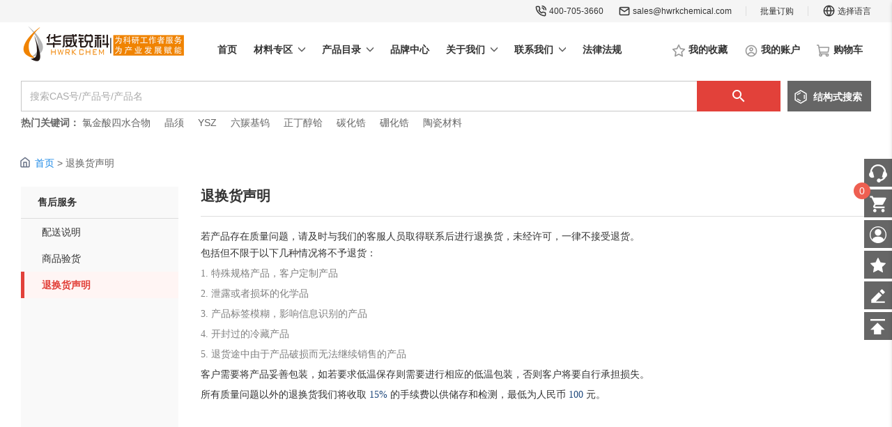

--- FILE ---
content_type: text/html; charset=utf-8
request_url: http://hwrke.com/page-00119
body_size: 38716
content:

<!DOCTYPE html>
<html>
<head>
    <meta name="viewport" content="width=device-width" />
    <title>退换货声明-华威锐科官方商城-北京华威锐科化工科技有限公司</title>
    <meta name="Keywords" content="退换货声明">
    <meta name="Description" content="华威锐科官方商城-北京华威锐科化工科技有限公司">
    <link rel="icon" href="/image/115">
    <link href="/res/keui/theme.css?t=2.2.1.20210709" rel="stylesheet" />
    <link href="/res/css/base.css?t=2.2.1.20210709" rel="stylesheet" />
    <link href="/res/css/layout.css?t=2.2.1.20210709" rel="stylesheet" />
    <link href="/res/theme/02/layout.css?t=2.2.1.20210709" rel="stylesheet" />
    <link href="/res/color/color1.css?t=2.2.1.20210709" rel="stylesheet" />
    <script src="/res/keui/jquery-3.3.1.min.js?t=2.2.1.20210709"></script>
    <script src="/res/keui/ke.js?t=2.2.1.20210709"></script>
    <script src="/res/keui/ke.ui.js?t=2.2.1.20210709"></script>
    <script src="/res/keui/ke.ui.layout.js?t=2.2.1.20210709"></script>
    <script src="/res/js/ke.ec.utilities.js?t=2.2.1.20210709"></script>
    <script src="/res/js/ke.ec.api.js?t=2.2.1.20210709"></script>
    <script src="/res/js/ke.ec.search.js?t=2.2.1.20210709"></script>
    <script src="/res/js/ke.ec.cart.js?t=2.2.1.20210709"></script>
    <script src="/res/js/ke.ec.user.js?t=2.2.1.20210709"></script>
        
    <link href="/res/theme/02/article.css?t=2.2.1.20210709" rel="stylesheet" />

    <script type="text/html" id="cart_head_html">
        <div class="title fb2">最近加入购物车</div>
        <div class="item clear" ke-foreach="d.arr" data-num="{{t.forData.ProductNum}}" data-price="{{t.forData.ProductPriceRID}}">
            <div class="pic pic-center"><a href="/product-{{t.forData.ProductNum}}"><img src="{{t.forData.UrlProductImg}}" onerror="javascript:this.src = '/res/images/bg/not-structural-chinese.png'" /></a></div>
            <div class="desc">
                    <h2><a href="/product-{{t.forData.ProductNum}}">{{t.forData.ProductCName==""?"N/A":t.forData.ProductCName}}</a></h2>
                <p class="c2"><span>{{t.forData.CASNumber}}</span><span>{{t.forData.PackSize}}</span></p>
            </div>
            <div class="price">
                <div><em class="ch3">{{t.forData.CurrType=="RMB"?"￥":"$"}}{{t.forData.DisplayPrice!=""?t.forData.DisplayPrice.toFixed(2):t.forData.Price.toFixed(2)}}</em> × {{t.forData.Amount}}</div>
                <div onclick="ec.cart.remove([{{t.forData.ProductPriceRID}}])"><a href="javascript:void(0);">删除</a></div>
            </div>
        </div>
        <div class="link clear">
            <span class="fll c2">仅显示最近添加的5个记录</span>
            <a href="/cart" class="btn1 bsize-m flr">去购物车</a>
        </div>
    </script>
    <script>
        var ins={
            init:function(){
                L.route='';
                $(".head-menu li > a").mouseover(function () {
                    $(this).next().show();
                });
                $(".head-menu li").mouseleave(function () {
                    $(this).find(".tier").hide();
                });
                var cat7=$("#category7");
                if(cat7.length>0){
                   var left=cat7.offset().left;
                   cat7.width($(window).width());
                   cat7.css({"margin-left":-left, "visibility":"inherit", "display":"none"});
                }
                $(".cat-nva1 a").eq(0).addClass("link-select");
                $(".cat-nva2").eq(0).show();
                $(".cat-nva1 a").click(function () {
                    $(this).addClass("link-select").siblings().removeClass("link-select");

                    $(".cat-nva2").hide().eq($(this).index()).show();
                });
            },
            catdown: function (el, i) {
                var items = $(el).parent().find(".cat-nva3");
                var html = "";
                var data = JSON.parse($(el).find(".data").html());
                $.each(data, function (n, v) {
                    html += "<span><a href=\""+ L.route+"/category-" + v.num + "\">" +(L.isEn?v.ename:v.cname)  + "</a></span>";
                });
                var temp=items.eq(i);
                var isDown=!$(el).find("i").hasClass("ico-up10-gray");
                temp.html(html);
                if(isDown){
                    items.stop().slideUp();
                    temp.stop().slideDown();
                }else{
                    items.stop().slideUp();
                }
                $(el).siblings().removeClass("bg1").addClass("bg5");
                $(el).siblings().find("i").removeClass("ico-up10-gray");
                $(el).toggleClass("bg1 bg5");
                $(el).find("i").toggleClass("ico-up10-gray");
            }
        }
        $(window.document).ready(function () {
            ins.init();
            ec.search.init();
            ec.cart.init([]);
    });
    </script>
</head>
<body>
    <div class="header">
<div class="toolbar">    <div class="container clear">                <div class="head-lang">
                    <ul>
                            <li><a href="/order/batch">批量订购</a></li>
                                                    <li><span class="split"></span></li>
                                                    <li class="lang">
                                <a href="javascript:void(0)"><i class="ico ico-earth-tiny"></i>选择语言</a>
                                <div class="tier link-highlight">
                                    <a href="/"><i class="ico ico-zflag"></i><span>中文</span></a>
                                    <a href="/en"><i class="ico ico-eflag"></i><span>English</span></a>
                                </div>
                            </li>
                    </ul>
                </div>
                <div class="head-contact" data-setting="Contact">
                    <ul>
                            <li><i class='ico ico-phone-tiny'></i><span>400-705-3660</span></li>
                                                    <li><i class="ico ico-email"></i><a href="mailto:sales@hwrkchemical.com">sales@hwrkchemical.com</a></li>
                                                <li><span class="split"></span></li>
                    </ul>
                </div>
</div></div><div class="toolsection container clear">                <div class="head-logo" data-setting="CompanyInfo"><a href="/"><img src="/image/233687" /></a></div>
<div class="fll nva-bg">                <div class="head-nav head-menu" data-setting="NavigateHeader">
                    <ul class="clear">
                                <li>
                                    <a href="/">
                                        <div class="nav-line1 c3 f1"></div>
                                        <div class="nav-line2 fb3">
                                            首页
                                        </div>
                                    </a>
                                </li>
                                <li>
                                    <a href="/category-B">
                                        <div class="nav-line1 c3 f1"></div>
                                        <div class="nav-line2 fb3">
                                            材料专区
                                                <i class="ico10 ico-down10"></i>
                                        </div>
                                    </a>
                                        <div class="tier">
                                                <a href="/category-B3">锆铪化合物</a>
                                                <a href="/category-B2">硼化物</a>
                                                <a href="/category-B1">晶须</a>
                                                <a href="/category-B4">MXene材料</a>
                                                <a href="/category-B5">金属或非金属单质</a>
                                                <a href="/category-B6">碳化物</a>
                                                <a href="/category-B7">氮化物</a>
                                                <a href="/category-B8">硅化物</a>
                                                <a href="/category-B9">稀土金属化合物</a>
                                                <a href="/category-B10">贵金属催化剂</a>
                                                <a href="/category-B11">COFs</a>
                                        </div>
                                </li>
                                <li class="category bg1">
                                    <a href="/category">
                                        <div class="nav-line1 c3 f1">50000+</div>
                                        <div class="nav-line2 fb3">
                                            产品目录
                                                <i class="ico10 ico-down10"></i>
                                        </div>
                                    </a>
                                    
    <div id="category2" class="category-box tier clear">
            <dl class="f1">
                <dt class="fb2"><a href="/category-C">特色专区</a></dt>
                        <dd><a href="/category-C1">离子液体</a></dd>
                        <dd><a href="/category-C5">PEG</a></dd>
                        <dd><a href="/category-C6">卟啉</a></dd>
                        <dd><a href="/category-C2">AIE</a></dd>
                        <dd><a href="/category-C3">有机硅</a></dd>
                        <dd><a href="/category-C4">MOF</a></dd>
            </dl>
            <dl class="f1">
                <dt class="fb2"><a href="/category-A">超分子系列</a></dt>
                        <dd><a href="/category-A1">葫芦脲</a></dd>
                        <dd><a href="/category-A2">POSS</a></dd>
                        <dd><a href="/category-A3">环糊精</a></dd>
                        <dd><a href="/category-A4">杯芳烃/柱芳烃</a></dd>
            </dl>
            <dl class="f1">
                <dt class="fb2"><a href="/category-B">先进材料</a></dt>
                        <dd><a href="/category-B3">锆铪化合物</a></dd>
                        <dd><a href="/category-B2">硼化物</a></dd>
                        <dd><a href="/category-B1">晶须</a></dd>
                        <dd><a href="/category-B4">MXene材料</a></dd>
                        <dd><a href="/category-B5">金属或非金属单质</a></dd>
                        <dd><a href="/category-B6">碳化物</a></dd>
                        <dd><a href="/category-B7">氮化物</a></dd>
                        <dd><a href="/category-B8">硅化物</a></dd>
                        <dd><a href="/category-B9">稀土金属化合物</a></dd>
                        <dd><a href="/category-B10">贵金属催化剂</a></dd>
                        <dd><a href="/category-B11">COFs</a></dd>
            </dl>
    </div>




                                </li>
                                <li>
                                    <a href="/brand">
                                        <div class="nav-line1 c3 f1"></div>
                                        <div class="nav-line2 fb3">
                                            品牌中心
                                        </div>
                                    </a>
                                </li>
                                <li>
                                    <a href="/aboutus">
                                        <div class="nav-line1 c3 f1"></div>
                                        <div class="nav-line2 fb3">
                                            关于我们
                                                <i class="ico10 ico-down10"></i>
                                        </div>
                                    </a>
                                        <div class="tier">
                                                    <a href="/aboutus">企业简介</a>
                                                    <a href="/page-00195">企业资质</a>
                                                    <a href="/page-00231">产研基地</a>
                                        </div>
                                </li>
                                <li>
                                    <a href="/contact">
                                        <div class="nav-line1 c3 f1"></div>
                                        <div class="nav-line2 fb3">
                                            联系我们
                                                <i class="ico10 ico-down10"></i>
                                        </div>
                                    </a>
                                        <div class="tier">
                                                    <a href="/contact">联系方式</a>
                                                    <a href="/page-00230">票款信息</a>
                                                    <a href="/job">招贤纳士</a>
                                        </div>
                                </li>
                                <li>
                                    <a href="https://www.mps.gov.cn/n2255079/n9911732/n10299403//n10299420/index.html">
                                        <div class="nav-line1 c3 f1"></div>
                                        <div class="nav-line2 fb3">
                                            法律法规
                                        </div>
                                    </a>
                                </li>
                    </ul>
                </div>
</div>                    <div class="head-user head-menu">
                        <ul class="clear">
                            <li class="favorite">
                                <a href="/user/history/favorites">
                                    <div class="nav-line2 fb3"> <i class="ico ico-star-empty"></i>我的收藏</div>
                                </a>
                            </li>
                            <li>
                                <a href="/user">
                                    <div class="nav-line1 c3 f1">未登录</div>
                                    <div class="nav-line2 fb3"><i class="ico ico-user-tiny"></i>我的账户<i class="ico10 ico-down10"></i></div>
                                </a>
                                    <div class="tier login link1">
                                        <div><a href="/account/login" class="btn1 bsize-m">登录</a></div>
                                        <div>新用户?<a href="/account/register">立即注册</a></div>
                                    </div>
                            </li>
                            <li class="cart">
                                <a href="/cart">
                                    <div class="nav-line1 c3 f1"><em class="cart-amount">0</em> 件商品</div>
                                    <div class="nav-line2 fb3">购物车<i class="ico ico-cart-tiny"></i><i class="ico10 ico-down10"></i></div>
                                </a>
                                <div class="tier">
                                    <div id="cart_head"></div>
                                    <div id="cart_head_notfind" class="nodata" style="margin:20px 0px 30px 0px;">
                                        <p>您尚未添加任何产品至购物车</p>
                                        <a href="/category" class="btn1 bsize-m">去购物</a>
                                    </div>
                                </div>
                            </li>
                        </ul>
                    </div>
</div><div class="container">                <div class="head-search">
                    <div class="search clear">
                        <div class="wrap input-highlight" data-setting="SearchFiled">
                            <input id="wd" name="wd" type="text" placeholder="搜索CAS号/产品号/产品名" autocomplete="off" />
                        </div>
                        <div class="btn1" id="search_btn"><i class="ico ico-zoom-white"></i></div>
                        <div class="struc fb1 link3 link-br" style="">
                            <a href="/search/structure">
                                    <i class="ico40 ico-benzol40"></i>
                                    <span>
                                        结构<em>式</em><br class="search-hr" />搜索                                    </span>
                                <i class="ico ico-right"></i>
                            </a>
                        </div>
                        <div class="history clear f2" id="search_history" style="display:none;">
                            <dl class="fll">
                                <dt>搜索历史</dt>
                                <dd><span>暂无搜索历史</span></dd>
                            </dl>
                            <dl class="flr link1">
                                <dt>高级搜索</dt>
                                    <dd><a href="/search/structure">结构式搜索</a></dd>
                                <dd><a href="/search/batch">批量搜索</a></dd>
                                                            </dl>
                        </div>
                    </div>
                    <div class="search-hot link3" data-setting="HotSearchWords">
                        <span>热门关键词：</span>
                                <a href="http://hwrke.com/product-HWG00249">氯金酸四水合物</a>
                                <a href="http://hwrke.com/search?q=%E6%99%B6%E9%A1%BB">晶须</a>
                                <a href="http://hwrke.com/search?q=%E6%B0%A7%E5%8C%96%E9%92%87%E7%A8%B3%E5%AE%9A%E6%B0%A7%E5%8C%96%E9%94%86">YSZ</a>
                                <a href="http://hwrke.com/product-HWG18476">六羰基钨</a>
                                <a href="http://hwrke.com/product-HWG60154">正丁醇铪</a>
                                <a href="http://www.hwrke.com/search?q=%E7%A2%B3%E5%8C%96%E9%94%86">碳化锆</a>
                                <a href="http://www.hwrke.com/search?q=%E7%A1%BC%E5%8C%96%E9%94%86">硼化锆</a>
                                <a href="http://www.hwrke.com/category-B">陶瓷材料</a>
                    </div>
                </div>
</div>    </div>
    <div class="body">

    <style>
       
    .news-section2 li, .news-section2 ol, .news-section2 ul { list-style: disc; }
    </style>
<div class="container">
    <div class="sitemap link1 c2">
        <i class="ico ico-house"></i>
        <a href="/">首页</a>
        <spna>> 退换货声明</spna>
    </div>
    <div class="news-section2 clear">
        <div class="sidenav link-highlight br1">
            <dl>
                <dt class="fb2"><span class="bg6"></span>售后服务</dt>
                        <dd><span class="bg1"></span><a href="/page-00204">配送说明<i class="ico10 ico-right10"></i></a></dd>
                        <dd><span class="bg1"></span><a href="/page-00118">商品验货<i class="ico10 ico-right10"></i></a></dd>
                        <dd class="bg5 fb2 ch1"><span class="bg1"></span><a href="/page-00119" class="ch1">退换货声明<i class="ico10 ico-right10"></i></a></dd>
            </dl>
        </div>
        <div class="detail" data-setting="IArticleItem-119">
            <div class="text-title">退换货声明</div>
            <div class="text-box">
                <p><span style="font-family: 微软雅黑, &quot;Microsoft YaHei&quot;; font-size: 14px;">若产品存在质量问题，请及时与我们的客服人员取得联系后进行退换货，未经许可，一律不接受退货。</span><br/></p><p style="line-height: 2em;"><span style="font-size: 14px; font-family: 微软雅黑, &quot;Microsoft YaHei&quot;;">包括但不限于以下几种情况将不予退货：</span></p><p style="line-height: 2em;"><span style="font-size: 14px; font-family: 微软雅黑, &quot;Microsoft YaHei&quot;; color: rgb(127, 127, 127);">1. 特殊规格产品，客户定制产品</span></p><p style="line-height: 2em;"><span style="font-size: 14px; font-family: 微软雅黑, &quot;Microsoft YaHei&quot;; color: rgb(127, 127, 127);">2. 泄露或者损坏的化学品</span></p><p style="line-height: 2em;"><span style="font-size: 14px; font-family: 微软雅黑, &quot;Microsoft YaHei&quot;; color: rgb(127, 127, 127);">3. 产品标签模糊，影响信息识别的产品</span></p><p style="line-height: 2em;"><span style="font-size: 14px; font-family: 微软雅黑, &quot;Microsoft YaHei&quot;; color: rgb(127, 127, 127);">4. 开封过的冷藏产品</span></p><p style="line-height: 2em;"><span style="font-size: 14px; font-family: 微软雅黑, &quot;Microsoft YaHei&quot;; color: rgb(127, 127, 127);">5. 退货途中由于产品破损而无法继续销售的产品</span><span style="font-size: 14px; font-family: 微软雅黑, &quot;Microsoft YaHei&quot;;"><br/></span></p><p style="line-height: 2em;"><span style="font-size: 14px; font-family: 微软雅黑, &quot;Microsoft YaHei&quot;;">客户需要将产品妥善包装，如若要求低温保存则需要进行相应的低温包装，否则客户将要自行承担损失。<br/></span></p><p style="line-height: 2em;"><span style="font-size: 14px; font-family: 微软雅黑, &quot;Microsoft YaHei&quot;;">所有质量问题以外的退换货我们将收取 <span style="font-size: 14px; font-family: 微软雅黑, &quot;Microsoft YaHei&quot;; color: rgb(31, 73, 125);">15% </span>的手续费以供储存和检测，最低为人民币<span style="font-size: 14px; font-family: 微软雅黑, &quot;Microsoft YaHei&quot;; color: rgb(31, 73, 125);"> 100 </span>元。</span></p><p><br/></p><p><br/></p><p><br/></p>
            </div>
        </div>
    </div>
</div></div>
    <div class="footer">
                <div class="footer-merit bg1">
                    <div class="container" data-setting="SloganFooter">
                        <div class="clear">
                                <div class="item clear">
                                    <div class="pic">
                                        <img src="/image/15" />
                                    </div>
                                    <div class="info">
                                        <div class="name">有竞争力的价格</div>
                                        <div class="desc f1">匹配竞争对手的价格</div>
                                    </div>
                                </div>
                                <div class="item clear">
                                    <div class="pic">
                                        <img src="/image/16" />
                                    </div>
                                    <div class="info">
                                        <div class="name">极速物流</div>
                                        <div class="desc f1">效率为先</div>
                                    </div>
                                </div>
                                <div class="item clear">
                                    <div class="pic">
                                        <img src="/image/17" />
                                    </div>
                                    <div class="info">
                                        <div class="name">技术支持</div>
                                        <div class="desc f1">专业经验 贴心服务</div>
                                    </div>
                                </div>
                                <div class="item clear">
                                    <div class="pic">
                                        <img src="/image/18" />
                                    </div>
                                    <div class="info">
                                        <div class="name">现货库存</div>
                                        <div class="desc f1">50000+库存</div>
                                    </div>
                                </div>
                        </div>
                    </div>
                </div>
<div class="help bg3">    <div class="container clear">                <div class="footer-nav" data-setting="NavigateFooter">
                            <dl>
                                <dt class="fb2">新手入门</dt>
                                            <dd class="f1"><a href="/page-00198">购物流程</a></dd>
                                            <dd class="f1"><a href="/page-00200">如何询价</a></dd>
                                            <dd class="f1"><a href="/page-00199">搜索产品</a></dd>
                                            <dd class="f1"><a href="/page-00201">销售条款</a></dd>
                                            <dd class="f1"><a href="/page-00202">付款流程</a></dd>
                                            <dd class="f1"><a href="/page-00203">如何开票</a></dd>
                            </dl>
                            <dl>
                                <dt class="fb2">售后服务</dt>
                                            <dd class="f1"><a href="/page-00204">配送说明</a></dd>
                                            <dd class="f1"><a href="/page-00118">商品验货</a></dd>
                                            <dd class="f1"><a href="/page-00119">退换货声明</a></dd>
                            </dl>
                            <dl>
                                <dt class="fb2">关于我们</dt>
                                            <dd class="f1"><a href="/aboutus">公司简介</a></dd>
                                            <dd class="f1"><a href="/page-00162">企业愿景</a></dd>
                                            <dd class="f1"><a href="/page-00195">资质证书</a></dd>
                                            <dd class="f1"><a href="/partner">合作伙伴</a></dd>
                            </dl>
                            <dl>
                                <dt class="fb2">参考资料</dt>
                                            <dd class="f1"><a href="/search/coa">COA 质检证书</a></dd>
                                            <dd class="f1"><a href="/search/msds">MSDS 安全说明书</a></dd>
                                            <dd class="f1"><a href="/page-XW191029002">RS 风险术语</a></dd>
                                            <dd class="f1"><a href="/page-XW191031001">GHS 危险说明</a></dd>
                            </dl>
                </div>
                <div class="footer-contact" data-setting="Contact">
                    
<dl>
    <dt class="fb2">联系方式</dt>
        <dd class="f1 c2"><label>热线：</label>400-705-3660</dd>
            <dd class="f1 c2"><label>地址：</label>北京市丰台区榴乡路88号院石榴中心19号楼</dd>
            <dd class="f1 c2"><label>邮箱：</label><a href="mailto:sales@hwrkchemical.com">sales@hwrkchemical.com</a></dd>
            <dd class="f1 c2"><label>公司传真：</label>010-89508210</dd>
    </dl>

                </div>
</div></div><div class="copyright f1">    <div class="container">                <div class="footer-logo">
                    <div class="pic">
                        <a href="/">
                            <img src="/image/233687" />
                        </a>
                    </div>
                    <div class="contact">
                        
    <div class="item ft1"><i class="ico ico-phone"></i>400-705-3660</div>
    <div class="item ft1"><i class="ico ico-email20"></i>sales@hwrkchemical.com</div>
    <div class="msg c2">工作日：8:30-17:30</div>

                    </div>
                </div>
                <div class="footer-social" data-setting="SocialContact">
                        <a href="https://mp.weixin.qq.com/s/B7MaUzXhC6Bk_el9ncEaug"><img src="/image/100" /></a>
                </div>
<div class="clear">                <div class="footer-icp" data-setting="CompanyInfo">
                    <span>Copyright&#169; 北京华威锐科化工科技有限公司 版权所有 2022-2026</span>&nbsp;&nbsp;&nbsp;&nbsp;
                    <a href="https://beian.miit.gov.cn/" target="_blank">
                        <span>京ICP备13034133号-3</span>
                        <i class="ico ico-police"></i>
                    </a>
                </div>
                    <script type="text/javascript">
                        var _hmt = _hmt || [];
(function() {
  var hm = document.createElement("script");
  hm.src = "https://hm.baidu.com/hm.js?727b78b176f49d8b6d3d91722c474cfb";
  var s = document.getElementsByTagName("script")[0]; 
  s.parentNode.insertBefore(hm, s);
})();;
                    </script>
</div>                <div class="footer-designed"><span>Designed by <a href="https://www.kuanersoft.com" target="_blank">Kuanersoft</a></span></div>
                    <div class="footer-attest" data-setting="FooterLogo">
                            <a href="https://dxzhgl.miit.gov.cn/#/home" target="_blank">
                                <img src="/image/233502" />
                                <span>互联网增值电信业务经营许可证：京B2-20232281</span>
                            </a>
                                <span class="split"></span>
                            <a href="http://www.beian.gov.cn/portal/registerSystemInfo?recordcode=11010602105079" target="_blank">
                                <img src="/image/202687" />
                                <span>京公网安备 11010602105079号</span>
                            </a>
                                <span class="split"></span>
                            <a href="http://admin.hwrke.com/image/233645" target="_blank">
                                <img src="/image/202690" />
                                <span>营业执照</span>
                            </a>
                                <span class="split"></span>
                            <a href="http://www.hwrke.com/page-00241?preview=1" target="_blank">
                                <img src="/image/233784" />
                                <span>重点管制易制毒化学品品种</span>
                            </a>
                    </div>
<div class="line1"></div>                    <div class="footer-links" data-setting="FriendlyLink">
                        友情链接：
                            <a href="https://www.kuanersoft.com" target="_blank">宽尔科技</a>
                            <a href="http://www.macklin.cn/" target="_blank">麦克林</a>
                            <a href="https://www.sigmaaldrich.com" target="_blank">Sigma</a>
                            <a href="https://www.aladdin-e.com" target="_blank">阿拉丁</a>
                            <a href="https://www.chemicalbook.com/" target="_blank">Chemical Book</a>
                    </div>
                    <div class="footer-tip">本网站销售的所有产品仅用于工业应用或者科学研究等非医疗目的,不可用于人类或动物的临床诊断或者治疗,非药用,非食用。</div>
</div></div>    </div>
    <div class="toolbar-right">
        <div class="tabs">
            <ul>
                <li data-setting="ServiceContact">
                    <a href="javascript:void(0)" onclick="ec.utilities.serviceShow()">
                        <label class="bg1"><i class="ico30 ico-headset30"></i></label>
                        <span class="bg1 ch2">在线客服</span>
                    </a>
                </li>
                    <li id="toolbar_cart">
                        <a href="/cart">
                            <label class="bg1"><i class="ico30 ico-cart30"></i></label>
                            <em class="cart-amount">0</em>
                            <span class="bg1 ch2">购物车(<b class="cart-amount" style="font-weight:normal;">0 </b>)</span>
                        </a>
                    </li>
                                    <li>
                        <a href="/user/order">
                            <label class="bg1"><i class="ico30 ico-user30"></i></label>
                            <span class="bg1 ch2">会员中心</span>
                        </a>
                    </li>
                                    <li>
                        <a href="/user/history/favorites">
                            <label class="bg1"><i class="ico30 ico-star30"></i></label>
                            <span class="bg1 ch2">我的收藏</span>
                        </a>
                    </li>
                <li>
                    <a href="javascript:void(0)" onclick="ec.utilities.feedBackShow()">
                        <label class="bg1"><i class="ico30 ico-pen-line"></i></label>
                        <span class="bg1 ch2">反馈建议</span>
                    </a>
                </li>
                <li>
                    <a href="javascript:void(0)" onclick="ec.utilities.backTop()">
                        <label class="bg1"><i class="ico30 ico-arrow-top"></i></label>
                        <span class="bg1 ch2">返回顶部</span>
                    </a>
                </li>
            </ul>
        </div>
        <div class="tier">
            <div class="title clear">
                <div class="fll fb2">在线客服</div>
                <div class="flr" onclick="ec.utilities.serviceShow()"><i class="ico ico-cross"></i></div>
            </div>
            <div class="desc f1">
                    <div class="item">
                        <table>
                            <tbody>
                                <tr>
                                    <td width="70px;">
                                        <div class="pic pic-center">
                                            <img src="/image/27" />
                                        </div>
                                        <div class="name">销售咨询-北京</div>
                                    </td>
                                    <td>
                                            <div class="info"><a href="tencent://message/?uin=2853391990&Site=&Menu=yes"><i class="ico ico-qq-black"></i><span>2853391990</span></a></div>
                                                                                    <div class="info"><i class="ico ico-phone-tiny"></i><span>13126769699（微信同号）</span></div>
                                                                                    <div class="info"><a href="mailto:sales.bj@hwrkchemical.com"><i class="ico ico-email"></i><span>sales.bj@hwrkchemical.com</span></a></div>
                                    </td>
                                </tr>
                            </tbody>
                        </table>
                    </div>
                    <div class="item">
                        <table>
                            <tbody>
                                <tr>
                                    <td width="70px;">
                                        <div class="pic pic-center">
                                            <img src="/image/27" />
                                        </div>
                                        <div class="name">销售咨询-上海</div>
                                    </td>
                                    <td>
                                            <div class="info"><a href="tencent://message/?uin=2355863084&Site=&Menu=yes"><i class="ico ico-qq-black"></i><span>2355863084</span></a></div>
                                                                                    <div class="info"><i class="ico ico-phone-tiny"></i><span>18515031260微信同号）</span></div>
                                                                                    <div class="info"><a href="mailto:sales@hwrkchemical.com"><i class="ico ico-email"></i><span>sales@hwrkchemical.com</span></a></div>
                                    </td>
                                </tr>
                            </tbody>
                        </table>
                    </div>
                    <div class="item">
                        <table>
                            <tbody>
                                <tr>
                                    <td width="70px;">
                                        <div class="pic pic-center">
                                            <img src="/image/27" />
                                        </div>
                                        <div class="name">销售咨询-广州</div>
                                    </td>
                                    <td>
                                            <div class="info"><a href="tencent://message/?uin=2851806762&Site=&Menu=yes"><i class="ico ico-qq-black"></i><span>2851806762</span></a></div>
                                                                                    <div class="info"><i class="ico ico-phone-tiny"></i><span>18516978288（微信同号）</span></div>
                                                                                    <div class="info"><a href="mailto:sales@hwrkchemical.com"><i class="ico ico-email"></i><span>sales@hwrkchemical.com</span></a></div>
                                    </td>
                                </tr>
                            </tbody>
                        </table>
                    </div>
                <div class="msg f1 c2">在线服务时间: 工作日 9:00-18:00</div>
            </div>
        </div>
    </div>
    <div id="setting_mask" style="display:none;"></div>
</body>
</html>


--- FILE ---
content_type: text/css
request_url: http://hwrke.com/res/keui/theme.css?t=2.2.1.20210709
body_size: 27248
content:
/*全局*/
html { -webkit-text-size-adjust: none; }
:-ms-input-placeholder { color: #aaa !important; font-size: 12px; }
::-webkit-input-placeholder { color: #aaa !important; font-size: 12px; }
:-moz-placeholder { color: #aaa !important; font-size: 12px; }
::-moz-placeholder { color: #aaa !important; font-size: 12px; }

.scrollbar::-webkit-scrollbar { width: 0.2rem; width: 5px; height: 5px; }
.scrollbar::-webkit-scrollbar-track { background-color: #f0f0f0; }
.scrollbar::-webkit-scrollbar-thumb { background-color: #aaa; }

input[type=number] { -moz-appearance: textfield; }
input[type=number]::-webkit-inner-spin-button,
input[type=number]::-webkit-outer-spin-button { -webkit-appearance: none; margin: 0; }  

/*下拉框选项样式*/
.data-item { height: 35px; line-height: 35px; padding: 0px 15px; border-left: 2px solid #fff; cursor: default; overflow: hidden; text-overflow: ellipsis; transition: 0.2s; }
.data-item:hover { color: #00885B; background: #f0f0f0; border-left: 2px solid #00885B; }
.data-item-selected { color: #fff; background: #00885B; border-left: 2px solid #00885B; }
.data-empty { color: #ccc; height: 30px; line-height: 30px; display: block; text-align: center; }

/*布局辅助样式*/
.fll { float: left; }
.flr { float: right; }
.clear:after { content: ""; clear: both !important; font-size: 0px; line-height: 0px !important; height: 0px !important; padding: 0px !important; margin: 0px !important; display: block; border: 0 !important; }
.inline-clear { font-size: 0px; -webkit-text-size-adjust: none; }
.inline-block { display: inline-block; align-items: center; vertical-align: middle; }
.split { display: inline-block; height: 16px; width: 1px; line-height: 16px; vertical-align: middle; }

/*外观控制样式*/
.scroller { overflow: auto; zoom: 1; }
.unselect { -webkit-user-select: none; -moz-user-select: none; -ms-user-select: none; user-select: none; }
.illegal { }
.disabled { pointer-events: none; }
.disabled .box { opacity: 0.8; color: #aaa; border-color: #f9f9f9; }
.disabled .title { opacity: 0.5; }
.disabled .icon-btn { opacity: 0.5; }
.disabled .box input { opacity: 0.8; }
.disabled > label { opacity: 0.8; color: #888 !important; }

.focus .box { border-color: #00885B !important; /*表单控件焦点置入*/ }
.illegal { border-bottom: 2px solid red !important; /* 控件内容不合法时效果 */ }
.split { background: #ccc; }

/*按钮*/
.btn { height: 24px; line-height: 24px; text-align: center; border: 1px solid #e0e0e0; background: #f9f9f9; border-radius: 3px; padding: 1px 3px 0px 3px; transition: background-color 0.3s; display: inline-block; vertical-align: middle; cursor: default; font-size: 12px; }
.btn:hover { background-color: #f0f0f0; }


.button { color: #000; font-size: 0px; height: 24px; line-height: 22px; display: inline-block; vertical-align: middle; text-align: center; cursor: default; position: relative; }
.button .box { height: 100%; box-sizing: border-box; border: 1px solid #e0e0e0; background: #f9f9f9; border-radius: 3px; padding: 0px 3px; transition: background-color 0.3s; }
.button .box:hover { background-color: #f0f0f0; }
.button .box div { display: inline-block; vertical-align: middle; font-size: 12px; margin: 0px 3px; }
.button-msg { position: absolute; color: red; top: -6px; right: -6px; height: 18px; width: 18px; background: #FF7D7D; color: #fff; border-radius: 9px; z-index: 100; line-height: 18px; }
.button-msg span { font-size: 12px; }

.link-button { }
.link-button .box { border: none; background-color: transparent; text-decoration: underline; }

/*表单控件*/
.input { height: 24px; line-height: 22px; font-size: 0px; -webkit-text-size-adjust: none; }
.input .icon { vertical-align: middle; margin-right: 3px; }
.input > label { font-size: 12px; height: 100%; line-height: 24px; width: 90px; color: #333; text-align: left; display: inline-block; vertical-align: middle; }
.input .box { font-size: 0px; box-sizing: border-box; height: 100%; text-align: left; display: inline-block; vertical-align: middle; border-bottom: 1px solid #e0e0e0; transition: border 0.5s; }
.input .box > input { font-size: 12px; height: 100%; color: #000; display: inline-block; vertical-align: top; background-color: transparent; outline: none; border: none; border-style: none;  }
.input .icon-btn { display: inline-block; vertical-align: middle; }
.input .icon-btn:hover { background-color: #f0f0f0; }

/*文本*/
.label .box { font-size: 12px; border-bottom: none; padding-bottom: 1px; }
.htmlbox .box { border: 1px solid #e0e0e0; overflow: hidden; }

.fullscreen { position: fixed !important; width: 100% !important; height: 100% !important; top: 0px; left: 0px; z-index: 99; }
.fullscreen > label { display: none; }
/*文本框*/
.textbox { }
.textbox-multiline { height: 56px; }
.textbox-multiline .box { border: 1px solid #ccc; /*多行文本框样式*/ }
.textbox-multiline textarea { font-size: 12px; height: 100%; display: inline-block; vertical-align: top; background-color: transparent; outline: none; border: none; border-style: none; overflow: auto; resize: none; }

.textbox-multiline-auto { height: auto !important; }
.textbox-multiline-auto > label { vertical-align: top; margin-top: 1px; }
.textbox-multiline-auto textarea { font-size: 12px; height: 16px; line-height: 16px; display: inline-block; vertical-align: top; background-color: transparent; outline: none; border: none; border-style: none; overflow: auto; resize: none; margin-top: 4px; }
/*复选框*/
.checkbox { display: inline-block; vertical-align: middle; cursor: default; }
.checkbox .title { width: auto; }
.checkbox .box { border-bottom: none; }
.checkbox > label { width: auto !important; }
.checkbox .checkbox-rect { height: 14px; width: 14px; border-radius: 3px; border: 2px solid #ccc; margin-top: 4px; margin-right: 3px; transition: background-color linear 80ms; }
.checkbox:hover { opacity: 0.8; }
.checkbox-selected .checkbox-rect { background: url(ke-icon.png) no-repeat -743px -22px #04aa73; border-color: #00885B; }

.switch-checkbox { }
.switch-checkbox .box { border-bottom: none; position: relative; }
.switch-checkbox-bar { width: 32px; background-color: #aaa; height: 16px; display: inline-block; vertical-align: middle; border-radius: 8px; transition: background-color linear 80ms; }
.switch-checkbox-point { background-color: #fff; border-radius: 7px; width: 14px; height: 14px; position: relative; transition: 80ms; z-index: 1; vertical-align: middle; position: absolute; left: 1px; top: 4px; z-index: 2; }
.checkbox-selected .switch-checkbox-bar { background-color: #00885B; }
.checkbox-selected .switch-checkbox-point { left: 17px; }

/*开关控件*/
.switchbox .box { border: none; }
.switchbox-item { font-size: 12px; min-width: 30px; min-width: 70px; background-color: #f9f9f9; height: 100%; display: inline-block; text-align: center; cursor: default; }
.switchbox-item:hover { background: #e0e0e0; color: #fff; }
.switchbox .selected { color: #00885B; background: #f0f0f0; }

/*单选控件*/
.radiobox .box { border-bottom: none; }
.radiobox-item { font-size: 12px; min-width: 30px; display: inline-block; cursor: default; margin-right: 8px; }
.radiobox-rect { height: 14px; width: 14px; border-radius: 50%; border: 2px solid #ccc; margin-right: 3px; transition: 200ms; display: inline-block; font-size: 0px; margin-top: -2px; vertical-align: middle; }
.radiobox .selected { color: #00885B; }
.radiobox .selected .radiobox-rect { border-color: #00885B; }
.radiobox .selected .radiobox-rect div { background-color: #00885B; height: 8px; width: 8px; border-radius: 50%; margin: 3px; }

.menubox { }
.menubox .icon { margin-right: 0px; }
.menubox .box { height: 100%; background: #f9f9f9; cursor: default; border-radius: 3px; border: 1px solid #e0e0e0; }
.menubox .box > div { text-align: center; font-size: 12px; display: inline-block; vertical-align: middle; margin: 0px 3px; }
.menubox .box:hover { background-color: #e0e0e0; }

.checkbox-group { height: auto !important; }
.checkbox-group .checkbox { margin-right: 10px; }
.checkbox-group .box { border-bottom: none; }
.triggerbox { }

.optionbox { height: auto !important; }
.optionbox .box { font-size: 12px; width: 100%; border: none !important; }
/*日期控件*/
.datebox { }
.date-layer { font-size: 13px; background: #fff; color: #000; width: 235px; border: 1px solid #f0f0f0; max-height: 290px; overflow: hidden; }
.date-header { padding-bottom: 5px; text-align: center; font-weight: bold; padding: 10px; }

.date-weekof { border-top: 1px solid #e0e0e0; text-align: center; color: #00885B; padding: 10px 10px 0px 10px; }
.date-weekof div { width: 30px; height: 30px; line-height: 25px; float: left; }
.date-days { padding: 0px 10px; }
.date-days div { width: 30px; height: 30px; float: left; text-align: center; line-height: 30px; cursor: default; transition: 0.2s; }
.date-days div:hover { background: #f0f0f0; color: #22aeeb; }
.date-btn-today { width: 100%; text-align: center; cursor: default; font-size: 12px; background-color: #f9f9f9; position: absolute; left: 0px; bottom: 0px; padding: 0px; }
.date-btn-today div { width: 20%; display: inline-block; text-decoration: none; height: 28px; line-height: 28px; color: #888; }
.date-btn-today div:hover { background-color: #f0f0f0; }
.date-today { background: #ffe48d; }
.date-weekend { color: #999; }
.date-selected { color: #fff; background: #529df5; }

/*时间控件*/
.timebox { }
.time-layer { }
.time-layer .fll { max-height: 300px; }
.time-layer .data-item { }
.time-layer ::-webkit-scrollbar { width: 0.1rem; width: 1px; }
.time-layer ::-webkit-scrollbar-track { background-color: #f0f0f0; }
.time-layer ::-webkit-scrollbar-thumb { background-color: #aaa; }

.structurebox .box { border-bottom: none !important; }

/*表格开始*/
.grid { background: #fff; line-height: 36px; }
.grid .center { text-align: center; }
.grid .right { text-align: right; }
.grid .illegal { background-color: #f8c3c3; border-bottom: 1px solid red; }
.grid .center input { text-align: center; }
.grid .right input { text-align: right; }
.grid-header-drag-sketch { border-right: 2px solid #529DF5; cursor: col-resize; position: absolute; }

/*表头*/
.grid-header { height: 26px; line-height: 26px; overflow: hidden; border-bottom: 1px solid #f0f0f0; border-top: 1px solid #f0f0f0; position: relative; }
.grid-header-offset { position: absolute; left: 0px; top: 0px; }
.grid-header-menu { width: 100px; }
.grid-header-menu a { padding: 0px 12px; height: 30px; line-height: 30px; text-align: left; cursor: pointer; display: block; text-decoration: none; color: #555; }
.grid-header-menu a i { margin-right: 4px; margin-top: -1px; }
.grid-header-menu a:hover { background-color: #f0f0f0; }

.grid-header-cell { height: 26px; color: #555; float: left; border-right: 1px solid #e0e0e0; padding: 0px 5px; position: relative; }
.grid-header-cell-icon { width: 20px; height: 26px; position: absolute; right: 5px; top: 0px; display: none; border-left: 1px solid #e0e0e0; background: #f9f9f9; }
.grid-header-cell-icon div { width: 0; height: 0; border: 6px transparent solid; position: absolute; border-bottom-width: 0px; border-top-color: #aaa; margin-top: 10px; margin-left: 5px; }

.grid-header-cell:hover { background: #f9f9f9; }
.grid-header-cell:hover .grid-header-cell-icon { display: block; }
.grid-header .grid-checkbox { color: #00885B; }

/*单元格*/
.grid-body { }
.grid-rownumber { color: #555; padding: 0px !important; }

.grid-body .grid-row { overflow: hidden; cursor: default; border-bottom: 1px solid #f0f0f0; height: 36px; }
.grid-body .grid-row:hover { background-color: #f9f9f9; }
.grid-append { border-bottom: 1px solid #f0f0f0; }

.grid .checkbox-rect { margin: 4px auto 0px auto; margin-top: -2px; display: inline-block; vertical-align: middle; width: 14px; height: 14px; border: 1px solid #888; }
.grid .checkbox-selected .checkbox-rect { border-color: #096; }

.grid .grid-cell { -webkit-user-select: none; -moz-user-select: none; -ms-user-select: none; user-select: none; height: 36px; border-right: 1px solid #f0f0f0; padding: 0px 5px; overflow: hidden; text-overflow: ellipsis; white-space: nowrap; float: left; }
.grid-selected { }
.grid-selected .grid-cell { background-color: #e7faf3; }

.grid .scroller { position: relative; }
.grid-cell-view { background: #fff; height: 22px; line-height: 22px; text-align: right; }
.grid-cell-view input { width: 315px; color: #555; font-size: 12px; height: 22px; line-height: 22px; float: left; }
.grid-cell-view a { padding: 0px 3px; }

.grid-editable { position: relative; z-index: 1; }
.grid-editable .input { position: absolute; left: 0px; top: 0px; z-index: 200; border: none; height: 32px; line-height: 32px; background: #fff; margin: 0px !important; border: 2px solid #00885B; }
.grid-editable .input .box { border: none; }
.grid-editable input { padding: 0px 3px !important; }
.grid-header .grid-editable { color: #00885B; }
.grid-readonly .grid-editable { color: #555 !important; }


/*浮动行表格*/
.grid-flow .grid-row { width: 100%; border-collapse: collapse; margin-bottom: 8px; height: auto !important; padding: 0px; background-color: #fff; border: 8px solid #fff; }
.grid-flow .grid-row:hover { background-color: #fff; }
.grid-flow .grid-row table { border-collapse: collapse; }
.grid-flow .grid-row .grid-th { width: 60px; background-color: #f9f9f9; font-weight: normal; color: #888; text-align: left; padding: 0px 8px; border-top: 1px solid #f0f0f0; }
.grid-flow .grid-row .grid-td { border-top: 1px solid #f0f0f0; position: relative; }
.grid-flow .checkbox {max-width:70px;display:inline-block; }
.grid-flow .grid-cell { word-break: break-all; word-wrap: break-word; width: 100%; min-height: 36px; line-height: 37px; padding: 0px 3px; box-sizing: border-box; text-align: right !important; float:right;}
.grid-flow .grid-editable { color: #0920d5; padding-right: 44px; }
.grid-flow .grid-editable i { position: absolute; right: 4px; top: 2px; }
.grid-flow .grid-rowselect { }
.grid-flow .grid-rownumber { color: #000 !important; }
.grid-flow .grid-selected th, .grid-flow .grid-selected td { background-color: #e7faf3; }




/*数据模板*/
.data-view { }
.data-view .selected { background: #e5f5fc; border: 1px solid #00885B; }
.data-view-item { border: 1px solid #f0f0f0; }
.data-view-content { width: 100%; border-collapse: collapse; }

/*分页控件*/
.pagination { }
.pagination table { width: 100%; border-collapse: collapse; }
.pagination .selected { background: #529DF5; color: #fff; }
.pagination a { display: block; height: 24px; line-height: 24px; text-align: center; cursor: default; vertical-align: middle; -webkit-user-select: none; -moz-user-select: none; -ms-user-select: none; user-select: none; text-decoration: none; background: url(ke-icon.png) no-repeat; border: none; min-width: 24px; }
.pagination a:hover { background-color: #f0f0f0; }

.pagination-btn-first, .pagination-btn-pre, .pagination-btn-next, .pagination-btn-last { width: 24px; text-align: center; }
.pagination-btn-first a { background-position: -437px -17px; }
.pagination-btn-last a { background-position: -495px -17px; }
.pagination-btn-pre a { background-position: -319px -17px; }
.pagination-btn-next a { background-position: -376px -17px; }
.pagination-index a { }
.pagination-sum { text-align: right; width: 100%; }
.pagination-sum a { margin-right: 0px; background-image: none; display: inline-block; }
.pagination-btn-last { margin-right: 8px; }

/*面板*/
.panel { }
.panel-header { font-size: 12px; color: #fff; height: 30px; line-height: 28px; background: #00885B; padding: 0px 8px; }
.panel-header .static-icon-btn { display: inline-block; vertical-align: middle; margin-left: 8px; cursor: default; }
.panel-header .static-icon-btn:hover { background-color: #aacffa; }
.panel-body { z-index: 1; }
.panel-body iframe { border-style: inset; border-color: initial; border-image: initial; width: 100%; height: 100%; border-top-width: 0px; border-right-width: 0px; border-bottom-width: 0px; border-left-width: 0px; margin: 0px !important; padding: 0px !important; vertical-align: top; display: block; }
.panel-mask { position: absolute; left: 0px; top: 0px; background: #454545; opacity: 0.1; }

.layer { position: absolute; background: #fff; z-index: 100; box-shadow: #ccc 0px 0px 8px; border: 1px solid #ccc; }
.layer .panel-body { }
.layer .triangle { z-index: 200; display: none; }


/*选项卡按件*/
.tab { }
.tab-header { height: 36px; position: relative; border-bottom: 1px solid #e0e0e0; background: #fff; overflow: hidden; text-align: center; }
.tab-header-box { position: absolute; left: 0px; top: 0px; word-break: keep-all; white-space: nowrap; }
.tab-header-overflow { margin: 0px 20px; }

.tab-header-item { height: 33px; line-height: 33px; position: relative; padding: 0px 16px; border-bottom: 2px solid #fff; cursor: default; vertical-align: top; display: inline-block; min-width: 50px; color: #888; }
.tab-header-item .icon-btn { vertical-align: middle; display: inline-block; border-radius: 50%; margin-top: -3px; margin-right: -15px; margin-left: 5px; opacity: 0; }
.tab-header-item:hover .icon-btn { opacity: 1; }
.tab-header-item:hover { background-color: #f9f9f9; }

.tab-header-scroll-left { position: absolute; top: 0px; left: 0px; border-right: 1px solid #e0e0e0; }
.tab-header-scroll-right { position: absolute; top: 0px; right: 0px; border-left: 1px solid #e0e0e0; }
.tab-header .button { z-index: 10; width: 10px; height: 26px; background: #fff; }
.tab-header .button:hover { background: #f0f0f0; }


.tab-active { color: #00885B; border-bottom: 3px solid #05b57a; font-weight: bold; }
.tab-active .icon-btn { opacity: 1; }

.tab-body .panel-body { border: none; }
.tab-body-item { }

.float-layout { margin-top: 0px !important; }

/*弹出窗体*/
.window { border-radius: 5px; }
.window .panel-header * { color: #fff !important; }
.messager { max-width: 450px; }
.messager .messager-box { vertical-align: middle; table-layout: fixed; width: 100%; padding: 15px; }
.messager .messager-box th { text-align: center; width: 60px; }
.messager .messager-box .static-icon-btn { width: 30px; height: 30px; margin: 0px 10px; }
.messager-msg { }
.messager-close { width: 25px; }
.messager-input { min-height: 28px; }

.messager-buttons { height: 26px; padding: 0px 15px 15px 15px; text-align: center; }
.messager-buttons .btn { width: 80px; font-weight: bold; margin: 0px 5px; }

/*.messager .input-messager-text input { border: 1px solid #e0e0e0; height: 30px; width: 98%; line-height: 30px; padding-left: 1%; }*/
.notify { min-width: 350px; }
.notify .static-icon-btn { margin: 0px; }
.notify .messager-box { padding: 5px !important; }
.notify-left { border-left: 3px solid #00885B; }
.notify-right { border-right: 3px solid #00885B; }
.notify-top { border-top: 3px solid #00885B; }
.notify-bottom { border-bottom: 3px solid #00885B; }
.notify .messager-msg { color: #555; }
.notify .icon-close { margin-top: 5px; }


/*图标*/
.icon { width: 20px; height: 20px; background-repeat: no-repeat; display: inline-block; vertical-align: middle; }
.static-icon-btn { width: 20px; height: 20px; vertical-align: middle; background-image: url(ke-icon.png); display: inline-block; background-repeat: no-repeat; }
.icon-btn { border: 1px solid transparent; width: 20px; height: 20px; vertical-align: middle; background-image: url(ke-icon.png); display: inline-block; background-repeat: no-repeat; }
.icon-btn:hover { background-color: #f0f0f0; background-position-y: -80px; }

.icon-cross { background-position: -20px -20px }
.icon-cross-hover { background-position: -20px -80px }

.icon-plus { background-position: -80px -20px; }
.icon-plus-hover { background-position: -80px -80px; }

.icon-minus { background-position: -140px -20px; }
.icon-minus-hover { background-position: -140px -80px; }

.icon-up { background-position: -200px -20px; }
.icon-up-hover { background-position: -200px -80px; }
.icon-down { background-position: -260px -20px; }
.icon-down-hover { background-position: -260px -80px; }
.icon-left { background-position: -320px -20px; }
.icon-left-hover { background-position: -320px -80px; }
.icon-right { background-position: -380px -20px; }
.icon-right-hover { background-position: -380px -80px; }

.icon-backward { background-position: -440px -20px; }
.icon-backward-hover { background-position: -440px -80px; }

.icon-forward { background-position: -500px -20px; }
.icon-forward-hover { background-position: -500px -80px; }

.icon-radio { background-position: -560px -20px; }
.icon-radio-hover { background-position: -560px -80px; }
.icon-radio-disabled { background-position: -560px -140px; }

.icon-radio-selected { background-position: -620px -20px; }
.icon-radio-selected-hover { background-position: -620px -80px; }
.icon-radio-selected-disabled { background-position: -620px -140px; }

.icon-checkbox { background-position: -680px -20px; }
.icon-checkbox-hover { background-position: -680px -80px; }
.icon-checkbox-disabled { background-position: -680px -140px; }

.icon-checkbox-selected { background-position: -740px -20px; }
.icon-checkbox-selected-hover { background-position: -740px -80px; }

.icon-clock { background-position: -800px -20px; }
.icon-clock-hover { background-position: -800px -80px; }

.icon-calendar { background-position: -860px -20px; }
.icon-calendar-hover { background-position: -860px -80px; }

.icon-minimize { background-position: -920px -20px; }
.icon-minimize-toggle { background-position: -980px -20px; }
.icon-maximize { background-position: -1040px -20px; }
.icon-maximized { background-position: -980px -20px; }
.icon-close { background-position: -1100px -20px; }
.icon-collapse { background-position: -1220px -20px; }
.icon-collapsed { background-position: -1160px -20px; }

.icon-triangle-up { background-position: -1160px -20px; }
.icon-triangle-down { background-position: -1220px -20px; }
.icon-triangle-left { background-position: -1280px -20px; }
.icon-triangle-right { background-position: -1340px -20px; }

.icon-reload { background-position: -1400px -20px; }
.icon-reload-hover { background-position: -1400px -80px; }

.icon-cross-big { background-position: -1460px -20px; }
.icon-cross-big-hover { background-position: -1460px -80px; }

.icon-edit { background-position: -1520px -20px; }
.icon-edit-hover { background-position: -1520px -80px; }

.icon-up-round { background-position: -1580px -20px; }

.icon-tick { background-position: -1640px -20px; }
.icon-tick-hover { background-position: -1640px -80px; }

.icon-zoom { background-position: -1700px -20px; }
.icon-zoom-hover { background-position: -1700px -80px; }

.icon-plus-round { background-position: -1760px -20px; }
.icon-plus-round-green { background-position: -1820px -20px; }

.icon-tick-small { background-position: -740px -80px; }

.icon-arrow-up { background-position: -1940px -20px; }
.icon-arrow-up-hover { background-position: -1940px -80px; }
.icon-arrow-down { background-position: -2000px -20px; }
.icon-arrow-down-hover { background-position: -2000px -80px; }

.icon-pencil { background-position: -2060px -20px; }
.icon-pencil-hover { background-position: -2060px -80px; }

.icon-question { background-position: -20px -260px; }
.icon-error { background-position: -80px -260px; }
.icon-ok { background-position: -140px -260px; }
.icon-warning { background-position: -200px -260px; }
.icon-information { background-position: -260px -260px; }

.icon-question-30 { background-position: -14px -314px; }
.icon-error-30 { background-position: -74px -314px; }
.icon-ok-30 { background-position: -134px -314px; }
.icon-warning-30 { background-position: -194px -314px; }
.icon-info-30 { background-position: -254px -314px; }

.icon-drag { background-position: -2120px -20px; }
.icon-drag-green { background-position: -2120px -80px; }

/*箭头*/
.triangle { width: 0; height: 0; border: 8px transparent solid; position: absolute; }
.triangle div { width: 0; height: 0; border: 7px transparent solid; position: absolute; }
.triangle-right { border-right-width: 0px; border-left-color: #ccc; }
.triangle-right div { border-right-width: 0px; border-left-color: #fff; left: -8px; top: -7px; }
.triangle-left { border-left-width: 0px; border-right-color: #ccc; }
.triangle-left div { border-left-width: 0px; border-right-color: #fff; left: 1px; top: -7px; }
.triangle-top { border-top-width: 0px; border-bottom-color: #ccc; }
.triangle-top div { border-top-width: 0px; border-bottom-color: #fff; left: -7px; top: 2px; }
.triangle-bottom { border-bottom-width: 0px; border-top-color: #ccc; margin-top: -1px; }
.triangle-bottom div { border-bottom-width: 0px; border-top-color: #fff; left: -7px; top: -8px; }

.tooltip { background-color: black; color: #fff; padding: 6px; opacity: 0.85; }
.tooltip .triangle div { display: none; }
.tooltip .triangle-right { border-left-color: #000; }
.tooltip .triangle-left { border-right-color: #000; }
.tooltip .triangle-top { border-bottom-color: #000; }
.tooltip .triangle-bottom { border-top-color: #000; }

/*拖拽*/
.draggable { }
.drag-sketch { position: absolute; border: 2px dashed #529DF5; z-index: 110; }
.drag-target { -webkit-user-select: none; -moz-user-select: none; -ms-user-select: none; user-select: none; }
.drag-sketch-mask { background: #000; opacity: 0.5; width: 100%; height: 100%; left: 0px; top: 0px; z-index: 100; -webkit-user-select: none; -moz-user-select: none; -ms-user-select: none; user-select: none; }

/*遮罩*/
.mask { width: 100%; height: 100%; position: absolute; left: 0px; top: 0px; z-index: 100; }
.mask div { background-color: #ccc; opacity: 0.5; width: 100%; height: 100%; left: 0px; top: 0px; }
.mask span { background: url(../image/loading.gif) no-repeat left center; padding-left: 40px; line-height: 32px; height: 32px; position: absolute; left: 49%; top: 49%; font-size: 14px; font-weight: bold; color: #ccc; }

/*控件生成用自动识别样式类*/
.keui-lang { }
.keui-tooltip { }
.keui-hidden { display: none; }
.keui-textbox { display: none; }
.keui-numberbox { display: none; }
.keui-combobox { display: none; }
.keui-switchbox { display: none; }
.keui-menubox { display: none; }
.keui-triggerbox { display: none; }
.keui-datebox { display: none; }
.keui-timebox { display: none; }
.keui-checkbox { display: none; }
.keui-checkboxGroup { display: none; }
.keui-htmlbox { display: none; }
.keui-structurebox { display: none; }
.keui-daterangerbox { display: none; }
.keui-button { display: none; }
.keui-fit { display: none; }
.keui-layer { display: none; }
.keui-grid { display: none; }
.keui-dataView { }
.keui-tab { display: none; }
.keui-label { display: none; }
.keui-panel { display: none; }
.keui-center { display: none; }
.keui-window { display: none; }
.keui-float { }
.keui-columnLayout { }
.keui-rowLayout { }
.keui-pagination { }


--- FILE ---
content_type: text/css
request_url: http://hwrke.com/res/css/base.css?t=2.2.1.20210709
body_size: 17137
content:
li, ol, ul { list-style: none; }
i, em { font-style: normal; }
img, input, button, textarea { border: none; outline: none; }
body, button, dd, div, dl, dt, h1, h2, h3, h4, h5, h6, input, li, ol, p, textarea, th, ul, span, em { margin: 0; padding: 0; }
input::-ms-clear, input::-ms-reveal { display: none; }
input:-webkit-autofill { -webkit-box-shadow: 0 0 0px 1000px white inset; -webkit-text-fill-color: #333; }
input::-webkit-input-safebox-button { display: none; }
h1, h2, h3, h4, h5, h6 { font-size: 100%; font-weight: 400; }
table { text-align: center; border-collapse: collapse; border-spacing: 0; }

body { font-size: 14px; color: #333; background-color: #fff; font-family: "arial",'Microsoft YaHei'; }
a:link, a:visited { color: #333; text-decoration: none; outline: none; }
a:hover { text-decoration: underline; }

/*功能性样式*/
.container { width: 1220px; margin: 0 auto; }
.flex-top { position: fixed; width: 100%; top: 0; margin: 0px !important; }
.pic-center { text-align: left; }
.pic-center img { max-width: 96%; max-height: 96%; position: relative; top: 50%; left: 50%; transform: translate(-50%,-50%); -webkit-transform: translate(-50%,-50%); image-rendering: -moz-crisp-edges; /* Firefox */ image-rendering: -o-crisp-edges; /* Opera */ image-rendering: -webkit-optimize-contrast; /* Webkit (non-standard naming) */ image-rendering: crisp-edges; -ms-interpolation-mode: nearest-neighbor; /* IE (non-standard property) */ }
.pic-center2 img { max-width: 80%; max-height: 80%; position: relative; top: 50%; left: 50%; transform: translate(-50%,-50%); -webkit-transform: translate(-50%,-50%); image-rendering: -moz-crisp-edges; /* Firefox */ image-rendering: -o-crisp-edges; /* Opera */ image-rendering: -webkit-optimize-contrast; /* Webkit (non-standard naming) */ image-rendering: crisp-edges; -ms-interpolation-mode: nearest-neighbor; /* IE (non-standard property) */ }
.table-left { text-align: left; }
.table-right { text-align: right; }
.table-right { text-align: right; }
.table-center { text-align: center; }
.dis-none { display: none }
.split { display: inline-block; width: 1px; height: 14px; background: #ddd; margin-top: -2px; }

.sitemap { padding: 24px 0px; }
.sitemap .ico { margin-left: -4px; margin-top: -4px; }

#common_loading { position: fixed; top: 0; right: 0; bottom: 0; left: 0; pointer-events: auto; cursor: wait; z-index: 10000; }
#common_loading .pic { background: url(/res/images/bg/loading.gif) no-repeat; width: 48px; height: 48px; position: fixed; z-index: 10001; top: 50%; left: 50%; margin-top: -24px; margin-left: -24px; }

.bsize-m { width: 102px; height: 30px; line-height: 30px; }
.bsize-l { width: 142px; height: 38px; line-height: 38px; }
.bsize-xl { width: 318px; height: 38px; line-height: 38px; }

.nodata { background: url(/res/images/bg/notfind.jpg) center top no-repeat; text-align: center; }
.nodata p { padding-top: 90px; font-size: 14px; }
.nodata em { color: #E25959; }
.nodata .btn1 { margin-top: 10px; }
.nodata2 { color: #666; }

/*标签*/
.tag1 { display: inline-block; height: 26px; line-height: 26px; padding: 0px 5px; color: #fff; background: #FB8846; border-radius: 3px; }
.tag2 { display: inline-block; height: 26px; line-height: 26px; padding: 0px 8px; color: #fff; }
.tag3 { display: inline-block; height: 20px; line-height: 20px; padding: 0px 4px; color: #fff; background: #FB8846; border-radius: 3px; }

/*专用弹窗*/
.window1 { position: fixed; border: 1px solid #DDDDDD; box-shadow: 0px 10px 10px rgba(0, 0, 0, 0.130054); border-radius: 4px; }
.window1 .panel-header { height: 48px; line-height: 48px; text-align: center; background: #fff; font-size: 18px; font-weight: bold; color: #333; border-bottom: 1px solid #ddd; padding: 0px 23px; position: relative; }
.window1 .panel-header .fll { width: 100%; text-align: center;color:#333!important; }
.window1 .panel-header .flr { position: absolute; right: 24px; top: 0px; }
.window1 .panel-header .static-icon-btn { display: none; background: url(/res/images/icon/icon1.png); }
.window1 .panel-header .static-icon-btn:hover { background-color: #DDDDE2; }
.window1 .panel-header .icon-close { display: inline-block; background-position: -860px -860px; }

.window2 { position: fixed; border: 1px solid #DDDDDD; box-shadow: 0px 10px 10px rgba(0, 0, 0, 0.130054); border-radius: 4px; padding: 32px; }
.window2 .panel-header { background-color: #fff; line-height: 30px; color: #333; font-size: 16px; font-weight: 600; padding: 0px; }
.window2 .panel-header .ico30 { margin: -2px 18px 0px 0px }
.window2 .messager-box { height: 50px; }
.window2 .messager-msg { color: #666; text-align: left; padding-left: 48px; }
.window2 .messager-buttons { height: auto; padding: 0px; text-align: right; }
.window2 .btn { width: 62px; height: 30px; line-height: 30px; border: 1px solid #ddd; border-radius: 4px; background: #fff; font-weight: normal; cursor: pointer; margin: 0px 8px 0px 0px; font-size: 14px; }
.window2 .btn-yes { background: #07619D; color: #fff; border-color: #07619D; }
.window2 .btn-cancel { margin: 0px; }
.window2 .btn:hover { opacity: 0.8; }

.window3 { position: fixed; top: 0px; left: 0px; height: 100%; width: 100%; z-index: 1000; }
.window3 .mask { background-color: #000; opacity: 0.3; }
.window3 .pic { position: absolute; top: 50%; left: 50%; margin-top: -300px; margin-left: -300px; width: 600px; height: 600px; border-radius: 4px; background: #fff; z-index: 1000; }
/*消息提示*/
.notify-top { position: fixed; z-index: 1000; margin-top: 10px; border: 1px solid #eee; box-shadow: 0px 5px 10px 0px rgba(0,0,0,0.13); }
.notify .panel-body { padding: 10px 12px; }
.notify .messager-box th { width: 40px; }
.notify .messager-msg { text-align: left; }
.notify .messager-box .static-icon-btn { width: 20px; height: 20px; }
.notify .icon-error-30 { background-position: -80px -20px; }
.notify .icon-question-30 { background-position: -200px -20px; }
.notify .icon-ok-30 { background-position: -140px -20px; }
.notify .icon-cross { background-position: -20px -20px; }
.notify .icon-success-30 { background-position: -140px -20px; }
/*定义keui外观*/
.combobox .box > input { pointer-events: none; }
.combobox .box .icon-down { background-position: -140px -1160px; }
.combobox .box .icon-down:hover { background-position-y: -1160px; background-color: #fff; }

.checkbox { width: auto !important; cursor: pointer; }
.checkbox .box { padding-top: 0px; }
.checkbox > label { font-size: 14px; padding-bottom: 0px; color: #666; cursor: pointer; }


.illegal { border: 1px solid red !important; }
.scroller { max-height: 240px; overflow: hidden; overflow-y: auto; }

.mask { position: fixed !important; }
.mask div { background: #000; opacity: 0.3; }

/*图标*/
.ico { width: 20px; height: 20px; display: inline-block; vertical-align: middle; margin-top: -2px; }
.ico-hover:hover { background-position-y: -315px; }
.ico-hover2:hover { background-position-y: -320px; }

.ico10 { width: 10px; height: 10px; display: inline-block; vertical-align: middle; }
.ico30 { width: 30px; height: 30px; display: inline-block; vertical-align: middle; }
.ico40 { width: 40px; height: 40px; display: inline-block; vertical-align: middle; }
.ico50 { width: 50px; height: 50px; display: inline-block; vertical-align: middle; }
.ico60 { width: 60px; height: 60px; display: inline-block; vertical-align: middle; }
.ico70 { width: 70px; height: 70px; display: inline-block; vertical-align: middle; }

/*第1行*/
.ico-question-round { background-position: -20px -20px; }
.ico-error { background-position: -80px -2px; }
.ico-success { background-position: -140px -20px; }
.ico-warning { background-position: -200px -20px; }
.ico-warning-blue { background-position: -260px -20px; }
.ico-question30 { background-position: -315px -15px; }
.ico-error30 { background-position: -375px -15px; }
.ico-success30 { background-position: -435px -15px; }
.ico-warning30 { background-position: -495px -15px; }
.ico-warning-blue30 { background-position: -555px -15px; }
.ico-warning-gray30 { background-position: -615px -15px; }
.ico-eflag { background-position: -680px -20px; }
.ico-zflag { background-position: -740px -20px; }

/*第2行*/
.ico-police { background-position: -20px -140px; }
.ico-clock { background-position: -80px -140px; }
.ico-tick { background-position: -140px -20px; }
.ico-location { background-position: -200px -140px; }
.ico-bill { background-position: -260px -140px; }
.ico-diamond { background-position: -320px -140px; }
.ico-flag { background-position: -380px -140px; }
.ico-radio-gray { background-position: -440px -140px; }
.ico-up-circle { background-position: -500px -140px; }
.ico-enlarge { background-position: -555px -135px; }
.ico-enlarge-tiny { background-position: -620px -140px; }
.ico-added { background-position: -680px -140px; }
.ico-storage { background-position: -740px -140px; }
.ico-thumb-bg { background-position: -795px -135px; }
.ico-star-bg { background-position: -855px -135px; }
.ico-sale-bg { background-position: -915px -135px; }
.ico-hot-bg { background-position: -975px -135px; }
.ico-new-bg { background-position: -1035px -135px; }
.ico-setting { background-position: -1095px -135px; }
.ico-location-black { background-position: -1155px -135px; }
.ico-invoice { background-position: -1215px -135px; }
.ico-truck { background-position: -1275px -135px; }
.ico-cube { background-position: -1335px -135px; }

/*第3行*/
.ico-thumb { background-position: -800px -200px; }
.ico-star { background-position: -860px -200px; }
.ico-sale { background-position: -920px -200px; }
.ico-hot { background-position: -980px -200px; }
.ico-new { background-position: -1040px -200px; }

/*第4行*/
.ico-head40 { background-position: -10px -250px; }
.ico-plus-circle40 { background-position: -190px -250px; }
.ico-tick40 { background-position: -250px -250px; }
.ico-tick40-white { background-position: -310px -250px; }
.ico-tick-triangle30 { background-position: -375px -255px; }
.ico-benzol40 { background-position: -430px -250px; }
.ico-benzol { background-position: -500px -260px; }
.ico-benzol-more { background-position: -560px -260px; }

/*第5行*/
.ico-head60 { background-position: 0px -360px; }
.ico-tick60 { background-position: -60px -360px; }

/*第6行*/
.ico-headset30 { background-position: -15px -495px; }
.ico-cart30 { background-position: -75px -495px; }
.ico-user30 { background-position: -135px -495px; }
.ico-star30 { background-position: -195px -495px; }
.ico-arrow-top { background-position: -255px -495px; }
.ico-pen-line { background-position: -315px -495px; }
.ico-cart { background-position: -380px -500px; }

/*第7行*/
.ico-headset30-white { background-position: -15px -555px; }
.ico-cart30-white { background-position: -75px -555px; }
.ico-user30-white { background-position: -135px -555px; }
.ico-star30-white { background-position: -195px -555px; }
.ico-arrow-top-white { background-position: -255px -555px; }
.ico-pen-line-white { background-position: -315px -555px; }
.ico-cart-white { background-position: -380px -560px; }

/*第8行*/
.ico-eye { background-position: -20px -680px; }
.ico-eye-close { background-position: -80px -680px; }
.ico-telephone { background-position: -140px -680px; }
.ico-lock { background-position: -200px -680px; }
.ico-email-gray { background-position: -260px -680px; }
.ico-shield { background-position: -320px -680px; }
.ico-cross-circle { background-position: -380px -680px; }

/*第9行*/
.ico-phone { background-position: -20px -860px; }
.ico-phone-tiny { background-position: -80px -860px; }
.ico-email { background-position: -140px -860px; }
.ico-earth-tiny { background-position: -260px -860px; }
.ico-cart-tiny { background-position: -380px -860px; }
.ico-zoom { background-position: -440px -860px; }
.ico-qq-black { background-position: -500px -860px; }
.ico-email20 { background-position: -560px -860px; }
.ico-user-tiny { background-position: -680px -860px; }
.ico-people { background-position: -740px -860px; }
.ico-house { background-position: -800px -860px; }
.ico-cross { background-position: -860px -860px; }
.ico-pen-book { background-position: -920px -860px; }
.ico-question { background-position: -980px -860px; }
.ico-add { background-position: -1280px -860px; }
.ico-minus { background-position: -1340px -860px; }
.ico-mobilephone { background-position: -1400px -860px; }

/*第10行*/
.ico-phone-tiny-white { background-position: -80px -920px; }
.ico-email-white { background-position: -140px -920px; }
.ico-earth-tiny-white { background-position: -260px -920px; }
.ico-zoom-white { background-position: -440px -920px; }
.ico-arrow-right { background-position: -1040px -920px; }

/*第11行*/
.ico-phone-color { background-position: -20px -980px; }
.ico-earth-color { background-position: -200px -980px; }
.ico-cart-color { background-position: -320px -980px; }
.ico-user-color { background-position: -620px -980px; }
.ico-book { background-position: -1100px -980px; }
.ico-star-empty-color { background-position: -1160px -980px; }

/*第12行*/
.ico-right10-gray { background-position: -325px -1105px; }
.ico-down10-gray { background-position: -385px -1105px; }
.ico-up10-gray { background-position: -265px -1105px; }
.ico-left10-gray { background-position: -445px -1105px; }

/*第13行*/
.ico-up { background-position: -20px -1160px; }
.ico-right { background-position: -80px -1160px; }
.ico-down { background-position: -140px -1160px; }
.ico-left { background-position: -200px -1160px; }
.ico-right10 { background-position: -325px -1165px; }
.ico-down10 { background-position: -385px -1165px; }
.ico-up10 { background-position: -265px -1165px; }
.ico-left10 { background-position: -445px -1165px; }
.ico-up-color { background-position: -500px -1160px; }
.ico-right-color { background-position: -560px -1160px; }
.ico-down-color { background-position: -620px -1160px; }
.ico-left-color { background-position: -680px -1160px; }

/*第14行*/
.ico-up-white { background-position: -20px -1220px; }
.ico-right-white { background-position: -80px -1220px; }
.ico-down-white { background-position: -140px -1220px; }
.ico-left-white { background-position: -200px -1220px; }
.ico-up10-white { background-position: -265px -1225px; }
.ico-right10-white { background-position: -325px -1225px; }
.ico-down10-white { background-position: -385px -1225px; }
.ico-left10-white { background-position: -445px -1225px; }

/*第15行*/
.ico-radio { background-position: -20px -1400px; }
.ico-checkbox { background-position: -80px -1400px; }
.ico-star-gray { background-position: -140px -1400px; }
.ico-star-empty { background-position: -200px -1400px; }
.ico-down-gray { background-position: -260px -1400px; }
.ico-good { background-position: -320px -1400px; }
.ico-wechat30 { background-position: -375px -1395px; }
.ico-weibo30 { background-position: -435px -1395px; }
.ico-twitter30 { background-position: -495px -1395px; }
.ico-shareurl30 { background-position: -555px -1395px; }
.ico-array1 { background-position: -680px -1400px; }
.ico-array2 { background-position: -620px -1400px; }
.ico-shareurl { background-position: -740px -1400px; }
.ico-diamond2 { background-position: -800px -1400px; }
.ico-diamond-empty { background-position: -860px -1400px; }
.ico-square-empty { background-position: -920px -1400px; }
.ico-square { background-position: -980px -1400px; }
.ico-circle-empty { background-position: -1040px -1400px; }
.ico-circle { background-position: -1100px -1400px; }
.ico-star-empty-tiny { background-position: -1220px -1400px; }
.ico-star-empty-tiny-hover { background-position: -1220px -1460px; }

/*第16行*/
.ico-radio-hover { background-position: -20px -1460px; }
.ico-checkbox-hover { background-position: -80px -1460px; }
.ico-star-gray-hover { background-position: -140px -1460px; }
.ico-star-empty-hover { background-position: -200px -1460px; }
.ico-down-gray-hover { background-position: -260px -1460px; }
.ico-good-hover { background-position: -320px -1460px; }
.ico-wechat30-hover { background-position: -375px -1455px; }
.ico-weibo30-hover { background-position: -435px -1455px; }
.ico-twitter30-hover { background-position: -495px -1455px; }
.ico-shareurl30-hover { background-position: -555px -1455px; }
.ico-array1-hover { background-position: -680px -1460px; }
.ico-array2-hover { background-position: -620px -1460px; }
.ico-shareurl-hover { background-position: -740px -1460px; }
.ico-diamond2-hover { background-position: -800px -1460px; }

/*第17行*/
.ico-left-circle50 { background-position: -5px -1625px; }
.ico-right-circle50 { background-position: -65px -1625px; }
.ico-arrow-left40 { background-position: -130px -1630px; }
.ico-arrow-right40 { background-position: -190px -1630px; }

/*特殊*/
.ico-title-right { width: 180px; height: 16px; background-position: 0px -1822px; }
.ico-title-left { width: 180px; height: 16px; background-position: -180px -1822px; }


--- FILE ---
content_type: text/css
request_url: http://hwrke.com/res/css/layout.css?t=2.2.1.20210709
body_size: 7867
content:

#category1 {width: auto; height: 413px; padding: 20px 0px 20px 20px; overflow: hidden; white-space: nowrap; writing-mode: vertical-lr; background: #fff !important; }
#category1 dl { float: left; min-width: 164px; margin-bottom: 16px; line-height: 20px; writing-mode: horizontal-tb; margin-right: 10px; }
#category1 dt { font-weight: bold; line-height: 22px; padding-bottom: 4px; }
#category1 dt span { margin-left: 6px; }
#category1 dt a,#category1 dt a:hover { color: #333; }
#category1 dd { margin-bottom: 4px; }
#category1 dt, #category1 dd { max-width: 164px; overflow: hidden; text-overflow: ellipsis; }
#category1 dd a:hover{text-decoration:underline;}

#category2 { left: 0px; width: auto; height: auto; max-width: 1145px; min-height: 464px; padding: 0px; overflow: hidden; white-space: nowrap; box-shadow: 0px 2px 6px rgba(0, 0, 0, 0.2); background: #fff !important; font-size: 0px; position: absolute; }
#category2 dl { display: inline-block; vertical-align: top; width: 190px; min-height: 464px; border-right: 1px solid #ddd; }
#category2 dl a { display: block; padding: 0px 16px; line-height: 32px; overflow: hidden; text-overflow: ellipsis; white-space: nowrap; }
#category2 dt { font-weight: bold; margin-top: 13px; }
#category2 dt a { color:#333;}
#category2 dd a { color: #666; }

#category3 {left: 0px; width: 208px; height: 416px; border: none; border-radius: 6px 0px 0px 6px;  padding: 12px 0px; box-shadow: 0px 2px 6px rgba(0, 0, 0, 0.2); }
#category3 .item { width: 208px; line-height: 38px; }
#category3 .item:first-child .hover { display: block; box-shadow: 0px 2px 6px rgba(0, 0, 0, 0.2); }
#category3 .item:hover .hover { display: block; }
#category3 .main a { display: block; position: relative; padding: 0px 16px; font-weight: bold; color: #fff; }
#category3 .main a:hover { text-decoration: none; background: rgba(255, 255, 255, 0.2); }
#category3 .main a .ico10 { position: absolute; right: 16px; top: 14px; }
#category3 .hover { display: none; position: absolute; top: 0px; left: 208px; background: #fff; width: 452px; height: 400px; padding: 20px; white-space: nowrap; white-space: nowrap; writing-mode: vertical-lr; -ms-writing-mode: tb-lr; overflow: hidden; border-radius: 0px 6px 6px 0px; }
#category3 .hover dl { width: 100%; }
#category3 .hover dt { width: 100%; height: 22px; line-height: 22px; border-bottom: 1px solid #ddd; padding-bottom: 7px; margin-bottom: 16px; writing-mode: horizontal-tb; -ms-writing-mode: lr-tb; float: left; }
#category3 .hover dd { float: left; line-height: 22px; width: 226px; padding-bottom: 6px; writing-mode: horizontal-tb; -ms-writing-mode: lr-tb; overflow: hidden; text-overflow: ellipsis; white-space: nowrap; }

#category4 {left: 0px; top: 44px; width: 208px; height: 440px; border: none;padding: 0px; box-shadow: 0px 2px 6px rgba(0, 0, 0, 0.2);}
#category4 .item { width: 168px; padding: 8px 20px; line-height: normal; }
#category4 .item:hover { background: rgba(255,255,255,0.19); }
#category4 .item:first-child { margin-top: 14px;}
#category4 .item:hover .hover { display: block; }
#category4 .main > a { color: #fff; font-weight: bold; text-decoration: none; }
#category4 .main .tag { height: 16px; line-height: 16px; padding-top: 6px; overflow: hidden; font-size: 12px; opacity: 0.7; }
#category4 .main .tag a { color: #fff; margin-right: 14px; }
#category4 .main .tag a:hover { text-decoration: underline; }
#category4 .hover { display: none; position: absolute; top: 0px; left: 208px; width: 452px; height: 400px; padding: 20px; background: #fff; white-space: nowrap; white-space: nowrap; writing-mode: vertical-lr; -ms-writing-mode: tb-lr; overflow: hidden; box-shadow: 0px 2px 6px rgba(0, 0, 0, 0.2); }
#category4 .hover dl { width: 100%; }
#category4 .hover dt { width: 100%; height: 22px; line-height: 22px; border-bottom: 1px solid #ddd; padding-bottom: 7px; margin-bottom: 16px; writing-mode: horizontal-tb; -ms-writing-mode: lr-tb; float: left; }
#category4 .hover dd { float: left; line-height: 22px; width: 226px; padding-bottom: 6px; writing-mode: horizontal-tb; -ms-writing-mode: lr-tb;overflow:hidden;text-overflow:ellipsis;white-space:nowrap; }

#category5 { width: 190px; padding: 8px 0px; border: none; box-shadow: 0px 2px 6px rgba(0, 0, 0, 0.2); background: #fff !important; }
#category5 .item { width: 190px; height: 40px; line-height: 40px; }
#category5 .item:hover { background: rgba(255,255,255,0.19); }
#category5 .item a { display: block; padding: 0px 16px;overflow:hidden;text-overflow:ellipsis;white-space:nowrap; }
#category5 .main { position: relative; }
#category5 .main > a .ico10 { position: absolute; right: 15px; top: 15px; }
#category5 .hover { display: none; position: absolute; top: 0px; left: 190px; background: #fff; min-height: 100%; padding: 8px 0px; box-sizing: border-box; }
#category5 .item:hover .hover { display: block; }
#category5 .hover { white-space: nowrap; overflow: hidden; box-shadow: 0px 2px 6px rgba(0, 0, 0, 0.2); }
#category5 .hover dl { width: 190px; }
#category5 .hover dd { line-height: 40px; width: 190px; }

#category6 { left: 0px; width: auto; height: auto; max-width: 796px; min-height: 258px; padding: 20px; overflow: hidden; white-space: nowrap; box-shadow: 0px 2px 6px rgba(0, 0, 0, 0.2); background: #fff !important; }
#category6 dl { display: inline-block; vertical-align: top; width: 165px; min-height: 258px; }
#category6 dl a:hover { text-decoration: underline; }
#category6 dt { font-weight: bold; margin-bottom: 14px; }
#category6 dt a { color: #666; }
#category6 dd { margin-bottom: 6px; }
#category6 dt, #category6 dd { max-width:165px;overflow:hidden;text-overflow:ellipsis;white-space:nowrap;}

#category7 {display:block;visibility:hidden; position: absolute; width: 100%; left: 0px; padding: 0px; overflow: hidden; box-shadow: 0px 6px 16px rgba(0, 0, 0, 0.2); background: #fff !important; z-index: 1000;border:none; }
#category7 .cat-nva1 { height: 48px; line-height: 48px; border-bottom: 1px solid #eee; }
#category7 .cat-nva1 a { display: inline-block; height: 45px; border-bottom: 1px solid #fff; padding: 0px 9px; margin-right: 12px;color:#333; }
#category7 .cat-nva2 { display: none; padding: 8px 0px 20px 0px; font-size: 0px; }
#category7 .cat-nva2 > a { display: inline-block; width: 172px; height: 40px; line-height: 40px; padding: 0px 12px; margin: 0px 8px 8px 0px; text-decoration: none; font-size: 14px; }
#category7 .cat-nva2 > a:hover { opacity:0.8;}
#category7 .cat-nva2 > a:nth-child(7n-1) { margin: 0px 0px 8px 0px; }
#category7 .cat-nva2 > a span { display: inline-block; width: 158px; overflow: hidden; text-overflow: ellipsis; white-space: nowrap; vertical-align: middle; }
#category7 .cat-nva2 .bg1 { color:#fff!important;}
#category7 .cat-nva2 .bg1 .ico-down10-gray { background-position-y: -1225px; }
#category7 .cat-nva3 { font-size: 14px; margin-bottom: 8px; background: #F9F9F9; display: none; max-height: 206px; overflow: hidden; }
#category7 .cat-nva3 span { display: inline-block; width: 173px; height: 38px; padding: 0px 12px; line-height: 38px; overflow: hidden; text-overflow: ellipsis; white-space: nowrap; }
#category7 .cat-nva3 a:hover { color: #333 !important;text-decoration:underline; }
#category7 .content { max-height: 650px; overflow: auto; }
#category7 .box .main { display: none; }
#category7 .box .item { display: inline-block; vertical-align: top; width: 190px; min-height: 464px; border-right: 1px solid #ddd; }
#category7 .box dt { font-weight: bold; margin-top: 13px; }
#category7 .box dt span { display: none; }
#category7 .box dt a { display: block; padding: 0px 16px; line-height: 32px; }
#category7 .box dd a { display: block; padding: 0px 16px; line-height: 32px; color: #666; }
#category7 .box dd a:hover { background: #EEF4FC; color: #666; text-decoration: none; }




--- FILE ---
content_type: text/css
request_url: http://hwrke.com/res/theme/02/layout.css?t=2.2.1.20210709
body_size: 11355
content:
html { overflow-y: scroll; }

.head-contact { float: right; }
.head-lang { float: right; }
.head-logo { float: left; margin: 6px 30px 0px 0px; }
.head-logo img { max-height: 60px; max-width: 400px; }
.head-back { float: right; line-height: 80px; }

.head-nav { float: left; margin-top: 31px;}
.head-nav .nav-line1 { display: none; }
.head-nav .nav-line2 { font-size: 14px; }
.head-nav .nav-line2 .ico10 { margin-left: 4px; margin-top: -2px; }
.head-nav li { float: left; height: 20px; padding-bottom: 12px; }
.head-nav li > a { display: block; padding: 0px 12px; text-decoration: none; }
.head-nav li > a:hover { opacity: 0.8; }

.head-user { float: right; padding-top: 31px; }
.head-user .nav-line1 { display: none; }
.head-user .nav-line2 { font-size: 14px; }
.head-user .nav-line2 .ico10 { margin-left: 4px; margin-top: -2px; }
.head-user li { float: left; position: relative; padding-bottom: 12px; }
.head-user li > a { display: block; padding: 0px 12px; text-decoration: none; }
.head-user .ico-down10 { display: none; }
.head-user .ico { float: left; margin: 0px 4px 0px 0px; }
.head-user .tier { right: 0px;top:30px!important; }
.head-nouser { display: none; }

.head-search .search { position: relative; }
.head-search .wrap { float: left; width: 969px; height: 42px; border: 1px solid #C7C7C7; border-right: none; }
.head-search .wrap span { width: 30px; height: 30px; line-height: 30px; display: inline-block; text-align: center; vertical-align: top; }
.head-search .wrap input { width: 945px; height: 22px; padding: 10px 12px; }
.head-search .btn1 { float: left; width: 120px; height: 44px; padding: 0px; line-height: 44px; text-align: center; cursor: pointer; border-radius: 0px; border: none; transition: all 0.3s; }
.head-search .btn1 .ico { margin: -2px 0px 0px 0px; }
.head-search .struc { float: left; margin-left: 10px; line-height: 44px; text-align: center; font-size: 14px; }
.head-search .struc a { text-decoration: none; width: 120px; height: 44px; display: block; background: #666; color: #fff; white-space: nowrap; transition: all 0.3s; border: none; }
.head-search .struc a:hover { opacity: 0.8; }
.head-search .struc .ico-right { display: none; }
.head-search .struc span { display: inline-block; vertical-align: middle; padding: 0px 4px; }
.head-search .struc .search-hr { display: none; }
.head-search .struc .ico-benzol40 { width: 20px; height: 20px; background-position: -500px -260px; }
.head-search .history { position: absolute; top: 44px; left: 0px; width: 968px; background: #fff; border: 1px solid #eee; overflow: hidden; z-index: 900; border-top: none; box-shadow: 0px 4px 6px rgba(0, 0, 0, 0.05), 0px 10px 15px rgba(0, 0, 0, 0.1); display: flex; }
.head-search .history .fll { width: 800px; height: auto; padding: 8px 0px; border-right: 1px solid #eee; }
.head-search .history .fll dt { padding-left: 16px; }
.head-search .history .fll a { padding-left: 16px; text-decoration: none; }
.head-search .history .fll a:hover { background: #F5F5F5; }
.head-search .history .fll span { padding-left: 16px; }
.head-search .history .flr { width: 160px; text-align: center; padding: 8px 0px; }
.head-search .history dt { line-height: 36px; font-weight: bold; }
.head-search .history dd { line-height: 36px; }
.head-search .history dd a { display: block; }
.head-search .search-hot { padding: 8px 0px 16px 0px; }
.head-search .search-hot span { font-weight: bold; color: #666; }
.head-search .search-hot a { margin-right: 16px; }

.footer-merit { padding: 15px 0px; color: #fff; }
.footer-merit .title { text-align: center; padding-bottom: 40px; }
.footer-merit .item { float: left; width: 320px; line-height: 22px; }
.footer-merit .item:last-child { width: 170px; }
.footer-merit .item .pic { width: 50px; height: 50px; float: left; margin-right: 12px; line-height: normal; }
.footer-merit .item .pic img { width: 100%; height: 100%; object-fit: cover; }
.footer-merit .item .info { float: left; }
.footer-merit .item .desc { opacity: 0.7; padding-top: 4px; }

.footer-nav { float: left; }
.footer-nav dl { float: left; width: 230px; line-height: 2; }
.footer-nav dt { padding-bottom: 14px; }

.footer-contact { float: left; }
.footer-contact dl { float: left; width: 260px; line-height: 2; }
.footer-contact dt { padding-bottom: 14px; }

.footer-logo { padding: 37px 0px 16px 0px; }
.footer-logo .contact { display: none; }
.footer-logo .pic img {max-height: 100px; }

.footer-social a { margin: 0px 4px; }
.footer-icp { margin: 16px 0px 4px 0px; display: inline-block; }
.footer-designed { padding-bottom: 19px; }
.footer-links { line-height: 40px; }
.footer-links a { margin-right: 16px; }

.footer-attest { padding-bottom: 20px; }
.footer-attest img { vertical-align: middle; max-width: 32px; }
.footer-attest span { vertical-align: middle; opacity: 0.9; margin-top: 0px; }

.footer-tip { font-weight: bold; padding-bottom: 16px;color:red; }

/*头部*/
.header .toolbar { height: 32px; min-width: 1220px; line-height: 32px; background: #F5F5F5; font-size: 12px; }
.header .toolbar .ico { margin-right: 2px; }
.header .toolbar li { float: left; margin-left: 20px; position: relative; }
.header .toolbar li:hover .tier { display: block; }
.header .toolbar li > a { display: inline-block; text-decoration: none; }
.header .toolbar li > a:hover { opacity: 0.8; }
.header .toolbar .ico-phone-white { }
.header-content { }
.header .container { position: relative; }
.header .toolsection { min-height: 84px; }
/*底部*/
.footer { min-width: 1220px; }
.footer .copyright { text-align: center; }
.footer .help { padding: 67px 0px 59px 0px; }


/*二级面板*/
.header .tier { position: absolute; top: 60px; min-width: 180px; padding: 8px 0px; background: #fff; border: 1px solid #eee; box-shadow: 0px 4px 6px rgba(0, 0, 0, 0.05), 0px 10px 15px rgba(0, 0, 0, 0.1); z-index: 1000; display: none; }
.header .tier > a { display: block; line-height: 32px; padding: 0px 20px; text-decoration: none; color: #666 }

/*语言面板*/
.header .lang .tier { min-width: 160px; right: 0px; top: 32px; padding: 8px 0px; z-index: 1000; }
.header .lang .tier:before { position: absolute; content: ""; display: block; top: -8px; right: 18px; border-left: 6px solid transparent; border-right: 6px solid transparent; border-bottom: 8px solid #fff; }
.header .lang .tier a { line-height: 48px; padding: 0px 26px; }
.header .lang .tier a:hover { background: #F5F5F5; }
.header .lang .tier span { vertical-align: middle; }

/*产品目录面板*/
.header .category { background: #fff; }

/*登录面板*/
.header .login { min-width: 106px; padding: 20px 25px; }
.header .login .btn1 { margin-bottom: 12px; }

.header .user { width: 200px; padding: 24px 20px; right: -102px !important; text-align: center; }
.header .user .name { padding: 4px 0px 6px 0px; }
.header .user .desc { padding-bottom: 16px; margin-bottom: 16px; border-bottom: 1px solid #eee; }

/*购物车面板*/
.header .cart .tier { width: 344px; padding: 16px; line-height: 22px; }
.header .cart .tier:before { position: absolute; content: ""; top: -12px; right: 40px; border-left: 9px solid transparent; border-right: 9px solid transparent; border-bottom: 10px solid #eee; z-index: 600; }
.header .cart .tier:after { position: absolute; content: ""; top: -10px; right: 40px; border-left: 9px solid transparent; border-right: 9px solid transparent; border-bottom: 10px solid #fff; z-index: 600; }
.header .cart .tier .title { padding-bottom: 16px; }
.header .cart .tier .link { padding-top: 20px; border-top: 1px solid #ddd; }
.header .cart .tier .link span { line-height: 32px; }
.header .cart .tier .item { padding-bottom: 14px; }
.header .cart .tier .pic { float: left; width: 48px; height: 48px; margin-right: 13px; }
.header .cart .tier .desc { float: left; }
.header .cart .tier .desc h2 { max-width: 174px; overflow: hidden; text-overflow: ellipsis; white-space: nowrap }
.header .cart .tier .desc span { margin-right: 24px; }
.header .cart .tier .desc span:last-child { margin-right: 0px; }
.header .cart .tier .price { float: right; text-align: right; }


/*右侧导航*/
.toolbar-right { position: fixed; top: 0; right: 0; width: 0; height: 100%; -webkit-transition: right .3s ease-in-out 0s; -moz-transition: right .3s ease-in-out 0s; transition: right .3s ease-in-out 0s; background: #fff; z-index: 10; overflow: visible !important; }
.toolbar-right .tabs { position: absolute; top: 50%; left: -40px; width: 40px; margin-top: -132px; }
.toolbar-right li { width: 40px; height: 40px; line-height: 40px; margin-bottom: 4px; position: relative; }
.toolbar-right li label { display: block; width: 40px; height: 40px; text-align: center; z-index: 100; position: relative; cursor: pointer; background: #666; }
.toolbar-right li .ico30 { background-position-y: -555px; }
.toolbar-right li span { position: absolute; top: 0; right: -120px; width: 108px; padding-left: 12px; transition: all 0.3s; background: #666; }
.toolbar-right li:hover span { right: 0px; }
.toolbar-right li em { position: absolute; top: -10px; left: -15px; display: block; width: 24px; height: 24px; line-height: 24px; text-align: center; color: #fff; border-radius: 50%; background: #EE5F51; z-index: 200; }
.toolbar-right li:hover em { opacity: 0; }

.toolbar-right .tier { position: absolute; left: 0; top: 0; height: 100%; z-index: 50; background: #fff; box-shadow: 0px 4px 6px rgba(0, 0, 0, 0.1), 0px 2px 4px rgba(0, 0, 0, 0.06); z-index: 300; width: 300px; }
.toolbar-right .tier .title { height: 40px; line-height: 40px; padding: 0px 12px 0px 24px; background: #F5F5F5; }
.toolbar-right .tier .title .flr { width: 20px; height: 20px; margin-top: 10px; line-height: 20px; cursor: pointer; }
.toolbar-right .tier .title .flr:hover { background: #ddd; }
.toolbar-right .tier .item { padding: 18px 24px; border-bottom: 1px solid #eee; line-height: 20px; }
.toolbar-right .tier .pic { width: 48px; height: 48px; border-radius: 50%; background: #eee; margin-bottom: 6px; overflow: hidden; }
.toolbar-right .tier .pic img { max-height: 100%; max-width: 100%; }
.toolbar-right .tier .name { width: 48px; text-align: center; }
.toolbar-right .tier .info { padding-bottom: 6px; }
.toolbar-right .tier .info:last-child { padding-bottom: 0px; }
.toolbar-right .tier .info .ico { margin: 0px 7px 0px 0px; vertical-align: top; }
.toolbar-right .tier .info span { display: inline-block; vertical-align: top; width: 150px; word-break: break-all; word-wrap: break-word; }
.toolbar-right .tier .info a span:hover { text-decoration: underline; }
.toolbar-right .tier table { width: 100%; text-align: left; }
.toolbar-right .msg { padding: 16px 24px; }


.footer-account { font-size: 12px; }
.footer-account .line1 { margin: 8px 0px; }
.footer-account .footer-info { text-align: center; }
.footer-account .footer-company { padding-top: 24px; }
.footer-account .footer-icp { text-align: center; padding: 0px 0px 24px 0px; color: #999; line-height: 20px; }
.footer-account .footer-icp a { color: #999; }
.footer-account .footer-phone { display: none; }
.footer-account .footer-addres { padding: 4px 0px; }

.combobox .box, .textbox .box, .numberbox .box { border-radius: 0px !important; }

.btn1, .btn2 { border-radius: 0px !important; }


--- FILE ---
content_type: text/css
request_url: http://hwrke.com/res/color/color1.css?t=2.2.1.20210709
body_size: 8680
content:
.c1 { color: #333; }
.c2 { color: #666; }
.c3 { color: #999; }
.ch1 { color: #E2413A !important; }
.ch2 { color: #FFF; }
.ch3 { color: #DD4B39; }
.ch4 { color: #F9651F; }

.bg1 { background-color: #E2413A; }
.bg2 { background-color: #FFF; }
.bg3 { background-color: #F9F9F9; }
.bg4 { background-color: #F5F5F5; }
.bg5 { background-color: #FFF5F4; }
.bg6 { background-color: #464343; }
.bg7 { background-color: #413D3D; }

.f1 { font-size: 12px; }
.f2 { font-size: 14px; }
.f3 { font-size: 16px; }
.fb1 { font-size: 12px; font-weight: bold; }
.fb2 { font-size: 14px; font-weight: bold; }
.fb3 { font-size: 16px; font-weight: bold; }
.ft1 { font-size: 20px; font-weight: bold; }
.ft2 { font-size: 24px; font-weight: bold; }
.ft3 { font-size: 30px; font-weight: bold; }

.line1 { height: 1px; background: #EEE; }
.line2 { height: 1px; background: #DDD; }
.line3 { border-bottom: 1px solid #EEE; }
.line4 { border-bottom: 2px solid #E2413A; }

.split1 { display: inline-block; width: 1px; height: 28px; background: #DDD; }
.split2 { display: inline-block; width: 4px; height: 24px; background: #E2413A; }
.split3 { display: inline-block; width: 1px; height: 28px; background: #EEE; }

.br1 { border: 1px solid #EEE; }
.br2 { border: 1px solid #DDD; }
.br3 { border-color: #E2413A }

.btn1 { display: inline-block; text-align: center; border: 1px solid #E2413A; background: #E2413A; color: #fff !important; text-decoration: none !important; cursor: pointer; font-weight: normal; transition: all 0.3s; font-size: 14px; border-radius: 6px; }
.btn2 { display: inline-block; text-align: center; border: 1px solid #DDD; background: #fff; color: #333 !important; text-decoration: none !important; cursor: pointer; font-weight: normal; transition: all 0.3s; font-size: 14px; border-radius: 6px; }
.btn3 { display: inline-block; text-align: center; border: 1px solid #E2413A; background: #fff; color: #E2413A !important; text-decoration: none !important; cursor: pointer; font-weight: normal; transition: all 0.3s; font-size: 14px; border-radius: 6px; }
.btn1:hover, .btn2:hover { opacity: 0.8; }

.btn-change .btn1 { background: #fff; color: #E2413A !important; }

.btn-disable { cursor: not-allowed; background-color: #B0B0B0; border: 1px solid #B0B0B0; }
.btn-disable:hover { opacity: 1; }
.btn-loading { -webkit-user-select: none; -moz-user-select: none; -ms-user-select: none; user-select: none; pointer-events: none; opacity: 0.7; }

.link1 { }
.link1 a { color: #1E8AE7; }
.link2 { }
.link2 a { color: #333; }
.link3 { }
.link3 a { color: #666; }

.link-br a { border: 1px solid #E2413A; color: #E2413A; }
.link-bg a:hover { background: #E2413A; color: #333; }
.link-bg2 a:hover { background: #FFF5F4; color: #333 !important; text-decoration: none; }
.link-highlight a:hover { color: #E2413A; text-decoration: none; }

.link-hover a:hover { background: #FFF5F4; color: #E2413A; }
.link-hover2 a:hover { background: #E2413A !important; color: #fff; }
.link-select { color: #E2413A !important; border-bottom: 3px solid #E2413A !important; }

.bg-select { border: 1px solid #E2413A !important; background: #FFF5F4; color: #E2413A }
.input-color input { color: #1E8AE7 !important; }
.nav-bg { background: linear-gradient(180deg, #B02C26 0%, #D5625D 100%), linear-gradient(180deg, #A82721 0%, #BD4D48 100%) !important; }
.bg-linear1 { background: linear-gradient(132.71deg, #FF8744 3.69%, #F24D18 100%); }
.bg-linear2 { background: linear-gradient(121.06deg, #D662FF 37.49%, #AC3FBE 99.99%); }
.bg-linear3 { background: linear-gradient(121.06deg, #FF4C54 37.49%, #BE3F45 99.99%); }

:-ms-input-placeholder { color: #999; font-size: 14px; }
::-webkit-input-placeholder { color: #999; font-size: 14px; }
:-moz-placeholder { color: #999; font-size: 14px; }
::-moz-placeholder { color: #999; font-size: 14px; }

.input-highlight { border: 1px solid #E2413A; border-right: none; }
.input .icon { margin: 0px 8px 0px -4px; }
.combobox, .textbox, .numberbox { height: auto; background: #fff; }
.combobox label, .textbox label { display: block; font-size: 14px; width: auto; height: 22px; padding-bottom: 8px; }
.combobox label em, .textbox label em { display: inline-block; color: #D0021B; font-size: 16px; vertical-align: middle; }
.combobox .box, .textbox .box, .numberbox .box { padding: 8px 12px; line-height: 22px; border: 1px solid #ddd; border-radius: 4px; }
.combobox .box input, .textbox .box input, .numberbox .box input, .textbox-multiline textarea { height: 22px; line-height: 22px; font-size: 14px; font-family: "arial",'Microsoft YaHei'; }
.combobox .box .icon-down { background-image: url(/res/images/icon/icon1.png); }
.checkbox .checkbox-rect { height: 16px; width: 16px; border: none; background: url(/res/images/icon/icon1.png)no-repeat -82px -1402px; margin-right: 4px; border-radius: 0px; }
.checkbox-selected .checkbox-rect { background: url(/res/images/icon/icon1.png)no-repeat -82px -1462px; background-color: #E2413A; border-color: #E2413A; }
.switchbox .switchbox-item:hover { color: #1E8AE7; background: #fff; cursor: pointer; }
.switchbox .selected { background: #1E8AE7 !important; color: #fff !important; }
.focus .box { border-color: #1E8AE7 !important; }
.messager-box .static-icon-btn { background-image: url(/res/images/icon/icon1.png); }
.data-item-selected { background: #E2413A; border-left: 2px solid #E2413A; }
.data-item:hover { color: #E2413A; background: #f0f0f0; border-left: 2px solid #E2413A; }

.filter-layer .switchbox .switchbox-item { background-image: url(/res/images/icon/icon1.png) !important; background-position: -80px -1400px !important; color: #1E8AE7; }
.filter-layer .switchbox .switchbox-item:hover { color: #1E8AE7; background: #fff; opacity: 0.8; cursor: pointer; }
.filter-layer .switchbox .selected { color: #1E8AE7 !important; background-position: -80px -1460px !important; }
.filter-layer .checkbox label { color: #1E8AE7; }

.nva-bg .tier > a:hover { background: #FFF5F4; color: #333; text-decoration: none; }
.nva-bg #category5 a:hover, .nva-bg #category2 a:hover { background: #FFF5F4; color: #666; text-decoration: none; }

.job-list .filter .switchbox .selected { background: #1E8AE7 !important; color: #fff !important; }
.job-list .filter .switchbox .switchbox-item:hover { color: #1E8AE7; background: #fff; }

.guider { }
.guider li { float: left; width: 36px; text-align: center; color: #999; }
.guider .num { width: 34px; height: 34px; line-height: 36px; border: 1px solid #ddd; border-radius: 50%; }
.guider .name { width: 120px; margin: 10px 0px 10px -40px; }
.guider .line { width: 155px; height: 2px; background: #DDDDDD; margin-top: 18px; }
.guider .line-act { background: #E2413A }
.guider .active .num { color: #fff; background: #E2413A; border: 1px solid #E2413A; }
.guider .finish .num { border: none; }
.guider .finish .num .ico40 { margin: -2px 0px 0px -2px; }
.guider .active .name, .guider .finish .name { font-weight: bold; color: #E2413A }

.paging { font-size: 0px; }
.paging a { display: inline-block; width: 30px; height: 30px; line-height: 30px; text-align: center; border-radius: 4px; border: 1px solid #DDD; color: #666; text-decoration: none; vertical-align: middle; margin-right: 8px; font-size: 14px; }
.paging .active { color: #2B6ED3; border: 1px solid #2B6ED3; }

.ico { background-image: url(/res/images/icon/icon1.png); }
.ico10 { background-image: url(/res/images/icon/icon1.png); }
.ico30 { background-image: url(/res/images/icon/icon1.png); }
.ico40 { background-image: url(/res/images/icon/icon1.png); }
.ico50 { background-image: url(/res/images/icon/icon1.png); }
.ico60 { background-image: url(/res/images/icon/icon1.png); }
.ico70 { background-image: url(/res/images/icon/icon1.png); }

.icow { background-image: url(/res-wap/images/icon/icon1.png); }
.icow2 { background-image: url(/res-wap/images/icon/icon1.png); }
.icow5 { background-image: url(/res-wap/images/icon/icon1.png); }
.icow6 { background-image: url(/res-wap/images/icon/icon1.png); }
.icow8 { background-image: url(/res-wap/images/icon/icon1.png); }
.icow10 { background-image: url(/res-wap/images/icon/icon1.png); }
.icow12 { background-image: url(/res-wap/images/icon/icon1.png); }

.wap-section .combobox .box .icon-down { background-image: url(/res-wap/images/icon/icon1.png); background-size: 13.8rem 12rem; }

/*订单详情流程图*/
.flowstep .step-no { background: url(/res/images/bg/flowstep_01.png) }

.window2 .btn-yes { background: #E2413A; color: #fff; border-color: #E2413A; }

.bg-hover .service .item:hover .name { background: rgba(233, 65, 58, 0.8); }



--- FILE ---
content_type: text/css
request_url: http://hwrke.com/res/theme/02/article.css?t=2.2.1.20210709
body_size: 7965
content:
.sidenav { float: left; width: 226px; height: 497px; margin-bottom: 80px; background: #F9F9F9; border: none; }
.sidenav dt { height: 45px; line-height: 45px; padding: 0px 24px; border-bottom: 1px solid #ddd; }
.sidenav dd { min-height: 38px; position: relative; }
.sidenav dd a { display: block; min-height: 10px; padding: 9px 30px; text-decoration: none; line-height: 20px; }
.sidenav dd span { position: absolute; left: 0px; width: 5px; height: 100%; display: none; }
.sidenav dd .ico10 { display: none; }
.sidenav .bg5 span { display: block; }
.detail { width: 962px; float: right; padding-bottom: 100px; }
.detail .paging { padding-top: 60px; }
.detail .text-title { font-size: 20px; font-weight: bold; height: 42px; border-bottom: 1px solid #ddd; margin-bottom: 20px; }

.news-list .title .line2 { margin-top: 16px; }
.news-list .item { padding: 13px 0px; border: none; }
.news-list .item .pic { float: left; width: 160px; height: 90px; overflow: hidden; margin-right: 24px; }
.news-list .item .pic img { width: 100%; height: 100%; object-fit: cover; -webkit-transition: all .3s ease-in-out; -moz-transition: all .3s ease-in-out; -o-transition: all .3s ease-in-out; transition: all .3s ease-in-out; }
.news-list .item .pic img:hover { -webkit-transform: scale(1.04); transform: scale(1.04); }
.news-list .info { float: left; }

.news-list .item .desc { max-width: 730px; overflow: hidden; text-overflow: ellipsis; white-space: nowrap; font-size: 14px; }
.news-list .item .title { padding: 14px 0px 6px 0px; }
.news-list .item .title a { color: #333; }
.news-list .item .time { margin-top: 6px; color: #333; }
.news-list .item:last-child { border: none; }
.news-list .item:first-child { padding: 24px 0px 12px 0px; }

.article-title { font-size: 30px; font-weight: bold; padding-bottom: 25px; }
.article-time { float: left; line-height: 30px; color: #666; margin-right: 10px; }
.article-time span { margin-left: 12px; }
.article-time em { display: none; }
.article-time label, .article-type label { display: none; }
.article-type { line-height: 30px; }
.article-share { float: right; color: #999; }
.article-share span { margin-right: 6px; }
.article-share em { display: none; }
.article-content { padding: 40px 0px; border-top: 1px solid #ddd; margin-top: 40px; }
.article-content img { max-width:800px;}
.article-source { float: left; line-height: 30px; color: #999; max-width: 500px; overflow: hidden; text-overflow: ellipsis; white-space: nowrap; }
.article-source .split1 { height: 16px; vertical-align: middle; margin: -3px 6px 0px 6px; }
.article-next div { width: 250px; height: 110px; background: #F9F9F9; padding: 24px; margin-bottom: 24px; }
.article-next div > label { display: block; font-size: 16px; font-weight: bold; margin-bottom: 10px; }
.article-next div > label:after { display: inline-block; content: ""; width: 186px; height: 1px; background: #ddd; vertical-align: middle; margin-left: 16px; }
.article-next div .ico { display: none; }
.article-next .news-time { display: block; color: #999999; padding-bottom: 10px; }
.article-next div a { display: block; height: 44px; overflow: hidden; }

.news-box { margin-bottom: 100px; }
.news-box > .fll { width: 800px; padding-bottom: 40px; border-bottom: 1px solid #ddd; }
.news-box img { max-width: 962px !important; }
.news-box .ico-wechat30 { position: relative; }
.news-box .ico-wechat30 .wechat-qrcode { display: none; border: 1px solid #eee; position: absolute; z-index: 9; top: -205px; left: -86px; width: 200px; height: 192px; color: #666; font-size: 12px; text-align: center; background-color: #fff; box-shadow: 0 2px 10px #aaa; }
.news-box .ico-wechat30 .wechat-qrcode h4 { font-weight: normal; height: 26px; line-height: 26px; font-size: 12px; background-color: #f3f3f3; margin: 0; padding: 0; color: #777; }
.news-box .ico-wechat30 .wechat-qrcode .qrcode { width: 105px; margin: 10px auto; }
.news-box .ico-wechat30 .wechat-qrcode .qrcode table { margin: 0 !important; }
.news-box .ico-wechat30 .wechat-qrcode .help p { font-weight: normal; line-height: 16px; padding: 0; margin: 0; }
.news-box .ico-wechat30 .wechat-qrcode:after { content: ''; position: absolute; left: 50%; margin-left: -6px; bottom: -13px; width: 0; height: 0; border-width: 8px 6px 6px 6px; border-style: solid; border-color: #fff transparent transparent transparent }
.news-box .ico-wechat30:hover .wechat-qrcode { display: block; }
.news-box .ico-hover:hover { background-position-y: -1455px; }
/*单页*/
.document-content { border-radius: 8px; box-shadow: 0px 2px 8px 0px rgba(0,0,0,0.2); padding: 48px 130px 130px 130px; margin-bottom: 81px; }
.document-content .text-box { overflow: hidden; }

/*活动品牌*/
.activity-list .title .line2 { margin-top: 16px }
.activity-list .item { float: left; padding: 40px 164px 40px 0px; }
.activity-list .pic { width: 260px; height: 142px; overflow: hidden; }
.activity-list .pic img { width: 100%; height: 100%; object-fit: cover; transition: all .3s ease-in-out; }
.activity-list .pic:hover img { -webkit-transform: scale(1.04); transform: scale(1.04); }
.activity-list .box { padding: 14px 164px 0px 24px; }
.activity-list .name { width: 244px; overflow: hidden; text-overflow: ellipsis; white-space: nowrap; margin-top: 4px; }
.activity-list .desc { width: 244px; max-height: 44px; overflow: hidden; line-height: 22px; margin: 4px 0px 8px 0px; }
.activity-list .item { padding: 40px 0px; }
.activity-list .item:first-child .pic { width: 692px; height: 362px; }
.activity-list .item:first-child .box { padding: 84px 64px 0px 64px !important; }
.activity-list .item:first-child .name { width: 400px; font-size: 30px; margin-top: 12px; }
.activity-list .item:first-child .desc { width: 400px; max-height: 72px; line-height: 24px; font-size: 16px; margin: 12px 0px 12px 0px; }
.activity-list .item:nth-child(2n+1) .box { padding: 14px 0px 0px 24px; }

.brand-list .title .line2 { margin-top: 16px }
.brand-list .item { float: left; width: 218px; height: 140px; border: 1px solid #EEEEEE; margin: 32px 31px 0px 0px; }
.brand-list .pic { width: 218px; height: 100px; }
.brand-list .pic img { max-width: 144px; max-height: 66px; position: relative; top: 50%; left: 50%; transform: translate(-50%,-50%); -webkit-transform: translate(-50%,-50%); }
.brand-list .name { height: 40px; line-height: 40px; background: #F5F5F5; text-align: center; }

.partner-list .title .line2 { margin-top: 16px }
.partner-list .item { float: left; width: 592px; height: 174px; border: 1px solid #eee; margin: 32px 31px 0px 0px; }
.partner-list .item:nth-child(2n) { margin: 32px 0px 0px 0px; }
.partner-list .pic { width: 224px; height: 174px; border-right: 1px solid #eee; }
.partner-list .pic img { max-width: 96%; max-height: 96%; position: relative; top: 50%; left: 50%; transform: translate(-50%,-50%); -webkit-transform: translate(-50%,-50%); }
.partner-list .box { width: 303px; padding: 32px; }
.partner-list .box .desc { margin: 6px 0px; max-height: 60px; line-height: 20px; overflow: hidden; }

.job-list .title .line2 { margin-top: 16px; }
.job-list .filter { margin: 32px 0px; }
.job-list .filter .input { height: auto; line-height: 32px; overflow: hidden; display: flex; }
.job-list .filter .input label { width: 76px; padding: 0px 6px; background: #F5F5F5; margin-right: 16px; height: auto; }
.job-list .filter .input .box { padding: 0px; box-sizing: border-box; }
.job-list .filter .switchbox .box { width: 858px; }
.job-list .filter .switchbox-item { background-color: #fff; min-width: 24px; height: 20px; line-height: 20px; padding: 0px 8px; margin-right: 22px; vertical-align: middle; }
.job-list .filter .input:last-child .box { border-bottom: none; }
.job-list .item { padding: 12px 0px; }
.job-list .time { padding: 4px 0px; }
.job-list .time .split { margin: -2px 4px 0px 4px; }
.job-list .desc { overflow: hidden; text-overflow: ellipsis; white-space: nowrap; }


--- FILE ---
content_type: application/javascript
request_url: http://hwrke.com/res/js/ke.ec.utilities.js?t=2.2.1.20210709
body_size: 9140
content:
/// <reference path="../keui/jquery-3.3.1.min.js" />
var ec = {
    utilities: {
        banner: function () {
            var imgs = $(".banner li");
            var indexs = $(".banner-paging span");
            var btnPre = $(".banner .btn-pre");
            var btnNext = $(".banner .btn-next")
            function InitMove(index) {
                imgs.css({ "opacity": "0", "z-index": "1" });
                $(indexs).find("em").removeClass("bg2");
                $(imgs[index]).css({ "opacity": "1", "z-index": "100" });
                $(indexs[index]).find("em").addClass("bg2");
            };
            InitMove(0);
            var count = 1;
            function fMove() {
                if (count == imgs.length) {
                    count = 0;
                }
                InitMove(count);
                count++;
            };
            var scollMove = setInterval(fMove, 15000);
            $(".banner-list").hover(function () {
                clearInterval(scollMove);
            }, function () {
                clearInterval(scollMove);
                scollMove = setInterval(fMove, 15000);
            })
            indexs.hover(function () {
                clearInterval(scollMove);
                count = indexs.index(this)
                InitMove(count);
                count++;
                scollMove = setInterval(fMove, 15000);
            });
            btnPre.click(function () {
                clearInterval(scollMove);
                count = count - 2;
                if (count < 0)
                    count = indexs.length - 1;
                fMove();
                scollMove = setInterval(fMove, 15000);
            });
            btnNext.click(function () {
                clearInterval(scollMove);
                fMove();
                scollMove = setInterval(fMove, 15000);
            })
        },
        serviceShow: function () {
            var isShow = $(".toolbar-right").width() == 0;
            $(".toolbar-right").animate({ width: isShow ? 300 : 0 }, 300);
            var ico = $("*[data-value=ServiceContact]");
            if (ico.length > 0)
                ico.animate({ left: (isShow ? (ico.offset().left - 300) : (ico.offset().left) + 300) }, 300);
        },
        backTop: function () {
            $('body,html').animate({ scrollTop: 0 }, 300); return false;
        },
        validateLoading: function (isload) {
            $("#get_code").toggleClass("notclick", isload).html(isload ? L.G("正在发送...") : L.G("获取验证码"));
        },
        validateMsgBtn: function (s) {
            var btnGetVCode = $("#get_code");
            if (s > 0) {
                btnGetVCode.html(L.G("重新获取") + "(" + s + ")");
                btnGetVCode.addClass("notclick");
                window.codeStart = setTimeout("ec.utilities.validateMsgBtn(" + (s - 1) + ");", 1000);
            }
            else {
                btnGetVCode.html(L.G("获取验证码"));
                btnGetVCode.removeClass("notclick");
            }
        },
        showError: function (el, msg) {
            var p = el.parent();
            p.toggleClass("ilegal", !(!msg));
            if (msg)
                p.append("<p>" + msg + "</p>");
            else
                p.find("p").remove();
        },
        showError1: function (el, msg) {
            ec.notify(msg, "question");
            setTimeout(function () { el.removeClass("focus").find(".box").addClass("illegal"); }, 100);
        },
        getCountry: function () {
            var r = [];
            var data = this.countrySource;
            data.forEach(
                function (d) {
                    var name = L.isEn ? d.ename : d.cname;
                    r.push({ num: name, name: name });
                });
            return r;
        },
        getProvince: function (country) {
            var data = this.countrySource;
            var r = [];
            if (country != "") {
                var arr = [];
                data.forEach(function (d) {
                    var name = L.isEn ? d.ename : d.cname;
                    if (name == country)
                        arr = d.children;
                });
                if (arr!=null) {
                    arr.forEach(function (d) {
                        var name = L.isEn ? d.ename : d.cname;
                        r.push({ num: name, name: name });
                    });
                }
            };
            return r;
        },
        getCity: function (country, province) {
            var data = this.countrySource;
            var r = [];
            if (country != "" && province != "") {
                var provinces = [];
                data.forEach(function (d) {
                    var name = L.isEn ? d.ename : d.cname;
                    if (name == country)
                        provinces = d.children;
                });
                var citys = [];
                provinces.forEach(function (d) {
                    var name = L.isEn ? d.ename : d.cname;
                    if (name == province)
                        citys = d.children;
                });
                if (citys!=null) {
                    citys.forEach(function (d) {
                        var name = L.isEn ? d.ename : d.cname;
                        r.push({ num: name, name: name });
                    });
                }
            }
            return r;
        },
        feedBackShow: function () {
            ec.popup(L.G("建议与反馈"), L.route + "/feedback", 598, 478);
        },
        loading: function () {
            var html = "<div id='common_loading'><div class='pic'></div></div>";
            $(window.document.body).append(html);
        },
        unLoading: function () {
            $("#common_loading").remove();
        },
        zoomPic: function (url) {
            var html = "<div class=\"window3\"><div class=\"mask\" onclick=\"$('.window3').remove();\"></div><div class=\"pic pic-center\"><img src=\"" + url + "\" onerror=\"javascript:this.src = '/res/images/bg/not-structural-" + (L.isEn ? "english" : "chinese") + ".png'\"/></div></div>"
            $("body").append(html);
        }
    },
    notify: function (msg, icon, sec) {
$.messager.notify(msg, sec || 5000, { icon: icon || "ok" });
    },
    confirm: function (title, msg, callback, icon) {
        window.top.$.messager.show({
            title: title,
            msg: msg,
            callback: callback,
            modal: true,
            draggable: false,
            closable: false,
            minimizable: false,
            maximizable: false,
            collapsible: false,
            css: "window2 ",
            icon: ""
        });
    },
    popup: function (title, url, w, h) {
        ke.openWindow(title, url, w || 650, h || 600, { modal: true, clickHide: false, css: 'window1 ', draggable: false, btnClose: true });
    },
    disable: function (selector, html, loading) {
        var el = $(selector);
        el.addClass("btn-loading");
        var text = el.find("span");
        if (loading)
            el.append("<i class=\"ico ico-loading\"></i>");
        if (html && text.length > 0)
            text.html(html);
        else if (html)
            el.html(html);
    },
    enable: function (selector, html, loading) {
        var el = $(selector);
        var text = el.find("span");
        el.removeClass("btn-loading");
        if (loading)
            el.find("ico-loading").remove();
        if (html && text.length > 0)
            text.html(html);
        else if (html)
            el.html(html);
    },
    hideWindow: function () {
        var id = "ke_open_window";
        ke.ui.destroy(window.top.ke.ui.find(id));
    },
    changeWindowH: function (h) {
        var open = window.top.$("#ke_open_window");
        var winHeight = $(window.top).height();
        open.find(".panel-body").height(h);
        if (winHeight > open.height())
            open.css("top", (winHeight - open.height()) / 2);
    },
    open: {
        address: function (type, title, callback, w, h, id) {
            ec.popup(title, L.route + "/user/setting/address/add?type=" + type + "&callback=" + callback + "&id=" + (id || 0), w, h);
        },
        invoice: function (title, callback, id) {
            ec.popup(title, L.route + "/user/setting/invoice/add" + "?callback=" + callback + "&id=" + (id || 0), 650, 631);
        }
    },
    exit: function () {
        new ec.api("account").post("exit", null, function () {
            window.location.reload();
        });
    }
};
var L = {
    isEn: false,
    packs: [],
    route: "",
    G: function (txt) {
        txt = txt.trim();
        for (var i = 0; i < this.packs.length; i++) {
            if (this.packs[i] == txt && i < this.packs.length - 1)
                return this.packs[i + 1];
        }
        return txt;
    }
}